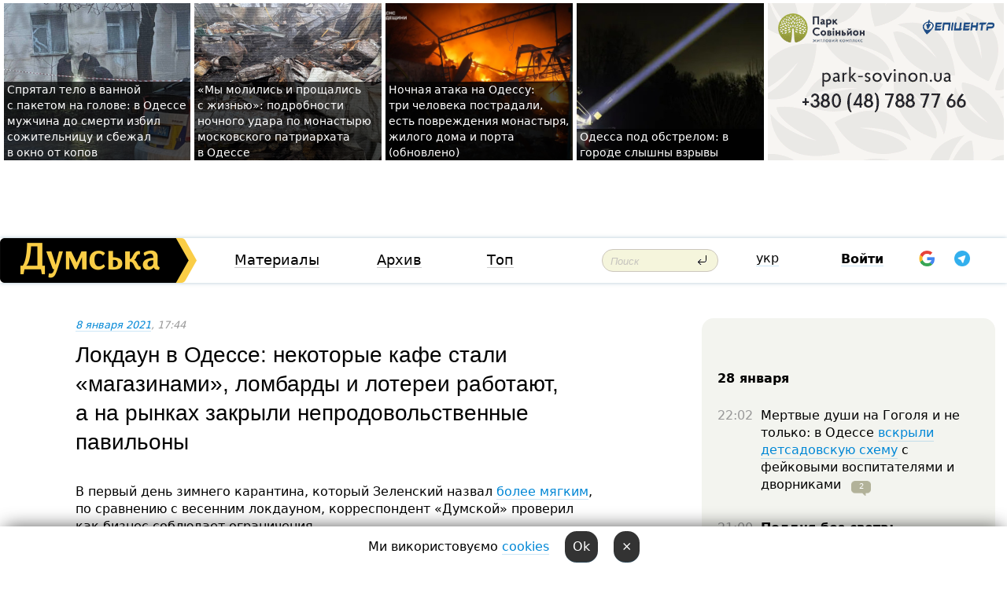

--- FILE ---
content_type: text/html; charset=windows-1251
request_url: https://dumskaya.net/news/lokdaun-v-odesse-nekotorye-kafe-stali-magazinami-134466/
body_size: 30147
content:
<!-- yes ads --><!-- 19 0    --><!-- [ 0 ]--><!-- 3 0    --><!-- [ 0 ]--><!-- 7 0    --><!-- [ 0 ]--><!-- 1 0    --><!-- [ 0 ]--><!-- 8 0    --><!-- [ 0 ]--><!-- 6 0    --><!-- [ 0 ]--><!DOCTYPE html PUBLIC "-//W3C//DTD XHTML 1.0 Transitional//EN" "http://www.w3.org/TR/xhtml1/DTD/xhtml1-transitional.dtd">
<html>
<head>
<link rel="alternate" hreflang="ru" href="https://dumskaya.net/news/lokdaun-v-odesse-nekotorye-kafe-stali-magazinami-134466/" /><meta http-equiv="Content-Type" content="text/html; charset=windows-1251" />
<title>Локдаун в&nbsp;Одессе: некоторые кафе стали &laquo;магазинами&raquo;, ломбарды и&nbsp;лотереи работают, а&nbsp;на&nbsp;рынках закрыли непродовольственные павильоны &nbsp; | Новости Одессы</title>
<meta name="Description" content="В&nbsp;первый день зимнего карантина, который Зеленский назвал более мягким, по&nbsp;сравнению с&nbsp;весенним локдауном, корреспондент &laquo;Думской&raquo; проверил как&nbsp;бизнес соблюдает ограничения." /><meta name="apple-itunes-app" content="app-id=980928710">
<meta name="google-play-app" content="app-id=com.wininteractive.dumskaya">
<meta property="fb:app_id" content="192205030793137" />
<meta name="robots" content="max-image-preview:standard">

<meta http-equiv="X-UA-Compatible" content="IE=edge" />
<meta name="geo.position" content="46.466667;30.733333" />
<meta name="ICBM" content="46.466667, 30.733333" />
<meta name="geo.placename" content="Odessa, Ukraine" />
<meta name="geo.region" content="ua" />
<meta name="google-signin-client_id" content="192778080836-sl2lvtcv4ptsj6cgpp99iq5cgldh1bmq.apps.googleusercontent.com">
 <link rel="stylesheet" type="text/css" href="/css/main28.css?5" media="screen" />

<link rel="stylesheet" type="text/css" href="/css/print.css" media="print" />




<!--[if IE]>
<link rel="stylesheet" type="text/css" href="/css/ie.css"  media="screen"/>
<![endif]-->
<link rel="SHORTCUT ICON" href="/i3/favicon.png" />



<!-- Google tag (gtag.js) 
<script async src="https://www.googletagmanager.com/gtag/js?id=G-2EMXL010BL"></script>
<script>
  window.dataLayer = window.dataLayer || [];
  function gtag(){dataLayer.push(arguments);}
  gtag('js', new Date());

  gtag('config', 'G-2EMXL010BL');
</script>


<script async src="https://securepubads.g.doubleclick.net/tag/js/gpt.js"></script>
-->


<script src="/js/simplelightbox-master/dist/simple-lightbox.js?v2.14.0"></script>
<link rel="stylesheet" href="/js/simplelightbox-master/dist/simple-lightbox.css?v2.14.0" /><meta property="og:url" content="https://dumskaya.net/news/lokdaun-v-odesse-nekotorye-kafe-stali-magazinami-134466/" />
<meta property="og:title" content="Локдаун в&nbsp;Одессе: некоторые кафе стали &laquo;магазинами&raquo;, ломбарды и&nbsp;лотереи работают, а&nbsp;на&nbsp;рынках закрыли непродовольственные павильоны &nbsp;" />
<meta property="og:type" content="article" />
<script>

  window.googletag = window.googletag || {cmd: []};
  googletag.cmd.push(function() {
    googletag.defineSlot('/22908122590,22969254535/dumskaya.net_desktop_article_bottom', [728, 90], 'div-gpt-ad-1696932866002-0').addService(googletag.pubads());
    googletag.pubads().enableSingleRequest();
    googletag.enableServices();
  });

window.googletag = window.googletag || {cmd: []};
googletag.cmd.push(function() {
googletag.defineSlot('/22908122590,22969254535/dumskaya.net_desktop_article_right_1', [[160, 600], [300, 250], [300, 600]], 'div-gpt-ad-1695373137563-0').addService(googletag.pubads());
googletag.pubads().enableSingleRequest();
googletag.enableServices();
});
</script>
<script>
window.googletag = window.googletag || {cmd: []};
googletag.cmd.push(function() {
googletag.defineSlot('/22908122590,22969254535/dumskaya.net_desktop_article_right_2', [[300, 250], [160, 600], [300, 600]], 'div-gpt-ad-1695373508230-0').addService(googletag.pubads());
googletag.pubads().enableSingleRequest();
googletag.enableServices();
});
</script>

<div id="fb-root"></div>
<script>(function(d, s, id) {
  var js, fjs = d.getElementsByTagName(s)[0];
  if (d.getElementById(id)) return;
  js = d.createElement(s); js.id = id;
  js.src = "//connect.facebook.net/ru_RU/all.js#xfbml=1&appId=192205030793137";
  fjs.parentNode.insertBefore(js, fjs);
}(document, 'script', 'facebook-jssdk'));</script><script type="text/javascript" src="/js/main5.js?3"></script>
 	
<link rel="image_src" href="http://dumskaya.net/pics/fb/rua8680picturepicture_161011804921684954329548_40341.jpg" />
<meta property="og:image" content="http://dumskaya.net/pics/fb/rua8680picturepicture_161011804921684954329548_40341.jpg"/><script type="text/javascript" src="/js/swfobject.js"></script>
<!--<script type="text/javascript" src="/js/adriver.core.2.js"></script>-->
<script src="https://apis.google.com/js/platform.js" async defer></script>


<!-- Meta Pixel Code -->
<script>
  !function(f,b,e,v,n,t,s)
  {if(f.fbq)return;n=f.fbq=function(){n.callMethod?
  n.callMethod.apply(n,arguments):n.queue.push(arguments)};
  if(!f._fbq)f._fbq=n;n.push=n;n.loaded=!0;n.version='2.0';
  n.queue=[];t=b.createElement(e);t.async=!0;
  t.src=v;s=b.getElementsByTagName(e)[0];
  s.parentNode.insertBefore(t,s)}(window, document,'script',
  'https://connect.facebook.net/en_US/fbevents.js');
  fbq('init', '194518193344446');
  fbq('track', 'PageView');
</script>
<noscript><img height="1" width="1" style="display:none"
  src="https://www.facebook.com/tr?id=194518193344446&ev=PageView&noscript=1"
/></noscript>
<!-- End Meta Pixel Code -->


</head>




<body onload="" >

<header>

<noindex class=counter>
</noindex>

<div id=tops style='max-width:100%; width:100%;'>
<a name=top></a>

<!-- 2 3    --><!-- banner 1179 ЗАРС_ПК: priority: 2 shows:0<Br> --><!-- banner 1165 зезман2: priority: 1 shows:0<Br> --><!-- banner 1181 брендинг: priority: 1 shows:0<Br> --><!-- [ 0 ]--><table width=100% style='margin-top:3px;'><tr>
<td>


<table class=topstable style='width:100%; max-width:100%'><tr>
<td style='width:3px;'>&nbsp;</td>



<td class=tops style='background: url(/pics/b8/newsvideopic_zabil-do-smerti-zhenu-i-prodolzhil-pit190125_56561.jpg) no-repeat; 
background-position: center top; background-size:cover; text-indent:0; padding:0 ;height:200px; vertical-align:bottom; ; cursor: pointer;' onclick="window.location='/news/zabil-do-smerti-zhenu-i-prodolzhil-pit-190125/';">
<div style='margin-left:4px; margin-right:4px; box-shadow: 4px 0 0 rgba(0,0,0,0.7), -4px 0 0 rgba(0,0,0,0.7); background:rgba(0,0,0,0.7);'><a href=/news/zabil-do-smerti-zhenu-i-prodolzhil-pit-190125/ style='text-indent:0; color:#fff; font-size:14px;
   display: inline; margin-bottom:0; line-height:20px; border: none; text-decoration: none;'>Спрятал тело в&nbsp;ванной с&nbsp;пакетом на&nbsp;голове: в&nbsp;Одессе мужчина до&nbsp;смерти избил сожительницу и&nbsp;сбежал в&nbsp;окно от&nbsp;копов </a></div>
</td>
<td style='width:3px;'>&nbsp;</td>
<td class=tops style='background: url(/pics/c4/picturepicture_176959033438079116464767_58700.jpg) no-repeat; 
background-position: center top; background-size:cover; text-indent:0; padding:0 ;height:200px; vertical-align:bottom; ; cursor: pointer;' onclick="window.location='/news/my-molilis-i-proshchalis-s-zhiznyu-posledstviya-190121/';">
<div style='margin-left:4px; margin-right:4px; box-shadow: 4px 0 0 rgba(0,0,0,0.7), -4px 0 0 rgba(0,0,0,0.7); background:rgba(0,0,0,0.7);'><a href=/news/my-molilis-i-proshchalis-s-zhiznyu-posledstviya-190121/ style='text-indent:0; color:#fff; font-size:14px;
   display: inline; margin-bottom:0; line-height:20px; border: none; text-decoration: none;'>&laquo;Мы&nbsp;молились и&nbsp;прощались с&nbsp;жизнью&raquo;: подробности ночного удара по&nbsp;монастырю московского патриархата в&nbsp;Одессе </a></div>
</td>
<td style='width:3px;'>&nbsp;</td>
<td class=tops style='background: url(/pics/b0/11111newsvideopic_nichna-ataka-na-odesu-tri-lyudini-postrazhdali-e1769582700190120.jpeg) no-repeat; 
background-position: center top; background-size:cover; text-indent:0; padding:0 ;height:200px; vertical-align:bottom; ; cursor: pointer;' onclick="window.location='/news/nichna-ataka-na-odesu-tri-lyudini-postrazhdali-e-190120/';">
<div style='margin-left:4px; margin-right:4px; box-shadow: 4px 0 0 rgba(0,0,0,0.7), -4px 0 0 rgba(0,0,0,0.7); background:rgba(0,0,0,0.7);'><a href=/news/nichna-ataka-na-odesu-tri-lyudini-postrazhdali-e-190120/ style='text-indent:0; color:#fff; font-size:14px;
   display: inline; margin-bottom:0; line-height:20px; border: none; text-decoration: none;'>Ночная атака на&nbsp;Одессу: три&nbsp;человека пострадали, есть повреждения монастыря, жилого дома и&nbsp;порта (обновлено) </a></div>
</td>
<td style='width:3px;'>&nbsp;</td>
<td class=tops style='background: url(/pics/b3/newsvideopic_odessa-pod-obstrelom-v-gorode-slyshny-vzryvy190119_55973.jpg) no-repeat; 
background-position: center top; background-size:cover; text-indent:0; padding:0 ;height:200px; vertical-align:bottom; ; cursor: pointer;' onclick="window.location='/news/odessa-pod-obstrelom-v-gorode-slyshny-vzryvy-190119/';">
<div style='margin-left:4px; margin-right:4px; box-shadow: 4px 0 0 rgba(0,0,0,0.7), -4px 0 0 rgba(0,0,0,0.7); background:rgba(0,0,0,0.7);'><a href=/news/odessa-pod-obstrelom-v-gorode-slyshny-vzryvy-190119/ style='text-indent:0; color:#fff; font-size:14px;
   display: inline; margin-bottom:0; line-height:20px; border: none; text-decoration: none;'>Одесса под обстрелом: в городе слышны взрывы </a></div>
</td>
<td style='width:3px;'>&nbsp;</td>
</tr></table>

</td>




<td height=214 width=304>
<!--!2--><!--ban2--> <noindex><a href=/ad//click/?ban=1179 target=_blank rel=nofollow class=nobo style='border:none'><img  class=nobo  src=/banner/zarspk/ alt='ЗАРС_ПК' ></a><br></noindex> <!--]ban2-->
</td>

</tr></table></div>


<nav id=nav class=nav> <!-- ng 18px -->
<div id=menuitems style='background-color:#fff;'>

<div class=logocell><a href=/ title='Думская - новости Одессы, анализ одесской политики. Интересные новости в Одессе 
 и аналитические статьи.' style='height:57px;font-size:0; border:none;'><img src=/i/logoua.png 
alt='Думская - новости Одессы, анализ одесской политики. 
Интересные новости в Одессе и аналитические статьи.' style='display:inline-block;height:57px;'>
</a></div>
<div class=rightcell>  <!-- right cell -->
<div class=innertable>  <!-- inner table -->

<!-- menu cell -->
<div class=cell2pc></div>
<div class=menuitemscell>

<!-- menu table-->
<div class=menutable> 
<div style='display: table-cell; width:26%; text-align:left;'><a title='...... .. ......' href=/articles/ class=menuitem>Материалы</a></div><div style='display: table-cell; width:25%;'><a class=menuitemsel title='Архив' href=/allnews/>Архив</a></div><div style='display: table-cell; width:23%;'><a title='Найбільш популярні новини Одеси за тиждень' href=/topweek/ class=menuitem>Топ</a></div></div>
</div>
<!--<div class=cell2pc></div>-->
<!--<div class=cellline></div>-->
<!-- search cell -->
<div class=cellsearch>
<form class=searchform action=/search/// method=get style=''><div style='position:relative; width:100%'>
<input id=first class=searchinp type=text name=query placeholder='Поиск' 
onfocus="this.placeholder = ''" onblur="this.placeholder = 'Поиск'" >
<input type=image src=/i/enter.png class=searchgo>
</div></form></div>
<!--<div class=cellline></div>-->
<div style='display: table-cell; width:6%;'><div style='padding-top:15px;'><a style='color:#000' href=/setlang/ua/>укр</a></div> </div>
<script>
function showuserinfo()
{ 
 g('userinfo').className="userinfovisible";
 document.body.addEventListener('click', boxCloser, false);
}

function hideuserinfo()
{ 
 g('userinfo').className="userinfohidden";
 document.body.removeEventListener('click', boxCloser, false);
}

var last=0;

function ts()
{
 return new Date().getTime()/1000;
}

function shownewcomments()
{ 
 if (ts()-last<0.1) return;
 document.body.addEventListener('click', boxCloser, false);
 g('newcomments').className="newcommentsvisible";
 g('newcomments').style.display='block';
 g('nclink').href="javascript:hidenewcomments()";
 last=ts();
}

function hidenewcomments()
{ 
 if (ts()-last<0.1) return;
 document.body.removeEventListener('click', boxCloser, false);
 g('newcomments').className="newcommentshidden";
 g('newcomments').style.display='none';
 g('nclink').href="javascript:shownewcomments()";
 last=ts();
}


function boxCloser(e)
{
//alert(e.target.id);
  if (e.target.id != 'userinfo' && e.target.id != 'newcomments' && e.target.id != 'login' && e.target.id != 'psw')
  {
    hideuserinfo();
    hidenewcomments();
  }
}  

window.onscroll = function() {
t=window.pageYOffset;
 if (t>302){
 g('nav').className='navfixed';
 document.getElementsByTagName("BODY")[0].style.marginTop='141px';
 document.getElementById("newcomments").style.top='57px';
}
else
{
 g('nav').className='nav';
 document.getElementsByTagName("BODY")[0].style.marginTop='0';
 document.getElementById("newcomments").style.top='360px';
}
}

</script>
<!--<div class=cell2pc></div>-->
<div class=celluser style='text-align: center;'>
<div class=cellnouser style='height:30px; width:335px; vertical-align:middle; text-align:center;'><div class=cell1user style='text-align:center; margin:0 auto;'>
<div style='display: inline-block;position: relative;'>
<div style='display: inline-block;'>
<a href=javascript:showuserinfo()  id=pp
 style='color:#000;text-decoration:none;margin-left:0;display:inline-block;line-height:16px;'><b>Войти</b></a><script>

  function urlencode( s )
   {
      return encodeURIComponent( s );
   }


function authInfo(data) {
uid=data.session.user.id;
first_name=data.session.user.first_name;
last_name=data.session.user.last_name;
hash="expire="+data.session.expire+"&mid"+data.session.mid+"&secret="+data.session.secret+"&sid="+data.session.sid+"&sig="+data.session.sig;
window.location="/vkreg///"+urlencode(uid)+"/?returnurl="+urlencode(window.location.href)+"&name="+urlencode(first_name)+" "+urlencode(last_name)+"&hash="+urlencode(hash);
}

</script>
<!--<img src=/i3/fb-login.gif id=zz onclick="FB.login( registerfb(), {scope: 'email'})  " style='margin-left:20px;padding-bottom:3px;vertical-align:middle;cursor:pointer;width:20px;height:20px;'>
-->

      <script>


var accessToken='';

function registerfb()
{
FB.api('/me', function(response) {

FB.getLoginStatus(function(response) {
 accessToken=response.authResponse.accessToken;
});
var name= response.name;
var email= response.email;
var id= response.id; 
var link= response.link;
var public_key = accessToken;
window.location="/fbreg///?fbid="+urlencode(id)+"&fbname="+urlencode(name)+"&fburl="+urlencode('/news/lokdaun-v-odesse-nekotorye-kafe-stali-magazinami-134466///')+"&fbemail="+urlencode(email)+"&key="+urlencode(public_key);
});
}
        window.fbAsyncInit = function() {
          FB.init({
            appId      : '192205030793137',
            version    : 'v3.2',
            status     : true, 
            cookie     : true,
            xfbml      : true,
            oauth      : true,
          });
        };
        (function(d){
           var js, id = 'facebook-jssdk'; if (d.getElementById(id)) {return;}
           js = d.createElement('script'); js.id = id; js.async = true;
           js.src = "//connect.facebook.net/en_US/sdk.js";
           d.getElementsByTagName('head')[0].appendChild(js);
         }(document));
      </script>

<div  style='display:inline-block; padding-left:15px;vertical-align:middle;' id=fblog>  <div id="fb-root"></div>
<div class="fb-login-button" on-login="registerfb()" data-scope="email">&rarr;</div></div>

<div class="g-signin2" data-onsuccess="onSignIn" id=gbtn style='display:none;'></div>



<form id=gform2 method=post action="/googlereg/" style='display:none;'>
<input type=hidden name=gid id=gid2>
<input type=hidden name=nickname id=nickname2>
<input type=hidden name=email id=email2>
<input type=hidden name=pic id=pic2>
<input type=hidden name=backurl value="/news/lokdaun-v-odesse-nekotorye-kafe-stali-magazinami-134466///">
</form>

<div id=tgbtn style='display:none;'><script async src="https://telegram.org/js/telegram-widget.js?22" data-telegram-login="dumskayalogin_bot" data-size="small" data-auth-url="https://dumskaya.net/telegram//login/" data-request-access="write"></script>
</div>


<script>
function onSignIn(googleUser)
{
 var profile = googleUser.getBasicProfile();
 g('gid2').value=profile.getId();
 g('nickname2').value=profile.getName();
 g('email2').value=profile.getEmail();
 g('pic2').value=profile.getImageUrl();
 g('gform2').submit();
}

function z()
{
show('gbtn');
hide('xx');
hide('zz');
hide('tg');
hide('fblog');
hide('pp');
}

function tg()
{
show('tgbtn');
hide('xx');
hide('zz');
hide('fblog');
hide('tg');
hide('pp');
}

</script>

<img src=/i3/google.png id=xx onclick="z();" 
style='margin-left:20px;padding-bottom:3px;vertical-align:middle;cursor:pointer;width:20px;height:20px;'>

<img src=/i/telegram.png id=tg onclick="tg();" 
style='margin-left:20px;padding-bottom:3px;vertical-align:middle;cursor:pointer;width:20px;height:20px;'>
</div>
<div id=userinfo class=userinfohidden style='position:absolute;width:250px;left:-90px;'><div style='padding:20px;' >
<center ><b>Войти</b></center><br>
<form action=/enter/ method=post>
<input type=hidden id=turing name=turing value=43>
<script>
 document.getElementById('turing').value='42';
</script>
<input type=hidden name=backurl value=''>

<table id=userinfo1>
<tr><td width=150 style='padding-top:3px;'>E-mail<br><br> </td><td> 
<input type=text id=login name=login value='' class=inp17>  </td></tr>
<tr><td style='padding-top:3px;'>Пароль<br><br></td><td> <input type=password id=psw name=password class=inp17>  </td></tr>
</tr>



<tr><td></td>  <td align=right><input name=submitbutton type=submit value='Войти' style=';width:90px; display:block;'>
</td><td> 

</table>
</form>
<Br><a href=/register/>Регистрация</a><br><a href=/skleroz/>Восстановление пароля</a>
</div>
</div>
</div>
</div>
</div>


<div id=newcomments class=newcommentshidden><div style='padding:8px;font-size:13px; font-weight:bold;'> Новые комментарии:</div></div>
</div>

</div><!-- inner table -->
</div> <!-- right cell -->
</div> <!-- menuitems -->

</nav>

</header>
<br>



<div class=content>
<script type="text/javascript">

AJAX2("/ajaxcounter///?page=134466&pclass=20&mob=0");

  
document.onkeydown = NavigateThrough;
function NavigateThrough (event)
    {
    if (!document.getElementById) return;
    if (window.event) event = window.event;
	if (event.ctrlKey && ((event.keyCode == 0xA)||(event.keyCode == 0xD)) )
	    {
var x = window.getSelection();
var z = x.anchorNode.parentNode;
var t= z.innerText;
//alert();

var sel = window.getSelection().toString();
sel=sel.replace("&nbsp;", " ");
t=t.replace("&nbsp;", " ");
          
sel=sel.replace(/\u00A0/g, " ");
t=t.replace(/\u00A0/g, " ");
//alert(t);
AJAX("/news/lokdaun-v-odesse-nekotorye-kafe-stali-magazinami-134466/ctrlenter/",encodeURI(sel+"///"+t));
alert("Информация про ошибку отправлена в редакцию! Спасибо за помощь");
           }
    }
</script>
<img src="/ajaxcounter///?page=134466&pclass=20&mob=0" width=1 height=1 style='visibility:none'>


<Br><Br>
  
<link rel="canonical" href="https://dumskaya.net/news/lokdaun-v-odesse-nekotorye-kafe-stali-magazinami-134466/" />

<table width=100% style='max-width:1600px;'><tr>

<td class=newscol style='padding-right:20px; border:0; background: #fff;' rowspan=2>

<div style='max-width:700px; margin: 0 auto; font-size:16px; background:#fff;'>




    


<div style='color:#999; font-size:13px;'><i><a href=/allnews///2021/01/8/>8 января 2021</a>, 17:44</i>  &nbsp;&nbsp;  </div>



<div style='height:10px;'></div>

<h1>Локдаун в&nbsp;Одессе: некоторые кафе стали &laquo;магазинами&raquo;, ломбарды и&nbsp;лотереи работают, а&nbsp;на&nbsp;рынках закрыли непродовольственные павильоны &nbsp;</h1>

<br>

   







</div></div>


<script>

function photovote(id)
{
 AJAX("/index.php?class=29&id="+id+"&settemplate=vote");
}

</script>


<style>
#textdiv
{
 max-width:700px;
margin: 0 auto;
margin-bottom:10px;
}
</style>

<div id=textdiv style=' background:#fff;padding-left:20px; padding-right:20px; '>

  
<p>В&nbsp;первый день зимнего карантина, который Зеленский назвал <a href="/news/zelenskiy-schitaet-zimniy-lokdaun-bolee-myagkim-134438/">более мягким</a>, по&nbsp;сравнению с&nbsp;весенним локдауном, корреспондент &laquo;Думской&raquo; проверил как&nbsp;бизнес соблюдает ограничения.</p><p>Несмотря на&nbsp;дождь, в&nbsp;центре города сегодня достаточно людно и&nbsp;свой вояж мы&nbsp;начали с&nbsp;Нового рынка, который, к&nbsp;слову, как&nbsp;оказалось, отнесся очень ответственно к&nbsp;карантину и&nbsp;закрыл все&nbsp;торговые точки, попадающие по&nbsp;ограничения. На&nbsp;базаре продают только продукты питания.</p>




</div>



<div style='background:#fff;'>
<br>
<div id=pic329548 style=' width:100%;'><a href=/pics/b9/picturepicture_161011804921684954329548_40341.jpg data-lightbox='aa' rel='lightbox[1]' title=''  class=gallery><img src=/pics/b9/picturepicture_161011804921684954329548_40341.jpg alt='' style='width:100%;'></a><Br> </div><br>
</div>



<div id=textdiv style=' background:#fff; padding-left:20px; padding-right:20px;'>

<p>Также закрыли все&nbsp;торговые точки, кроме супермаркета &laquo;Таврия-В&raquo;, в&nbsp;ТРЦ&nbsp;&laquo;Европа&raquo;, а&nbsp;в&nbsp;&laquo;Афине&raquo;, кроме продуктового супермаркета, работают магазины электроники &laquo;Алло&raquo;, правда, здесь все&nbsp;товары, кроме мобильных телефонов, оградили красной лентой. Впрочем, в&nbsp;городе так&nbsp;поступили сети &laquo;Алло&raquo; и&nbsp;&laquo;Цитрус&raquo;. Также с&nbsp;частично заклеенными красным скотчем товарами работает детский магазин &laquo;Антошка&raquo;.</p><p>Почти все&nbsp;кафе и&nbsp;рестораны работают на&nbsp;вынос, где-то на&nbsp;входе сразу поставили стойку. Некоторые заведения повесили на&nbsp;входные двери бумажки с&nbsp;надписью &laquo;магазин&raquo; и&nbsp;продолжают работать, как&nbsp;ни&nbsp;в&nbsp;чем&nbsp;не&nbsp;бывало. Конечно же,&nbsp;продолжили работу подпольные казино и&nbsp;лотомаркеты &mdash;&nbsp;им&nbsp;закон и&nbsp;до&nbsp;сегодняшнего дня&nbsp;был&nbsp;нипочем. </p><p>По сообщениям в&nbsp;соцсетях, торговые сети &laquo;Эпицентр&raquo; и&nbsp;&laquo;Новая линия&raquo; работают в&nbsp;обычном режиме, но&nbsp;в&nbsp;чеках выбивают &laquo;онлайн-доставка&raquo;. </p><p>Также полноценно работает и&nbsp;рынок &laquo;Привоз&raquo;, здесь непродуктовые точки не&nbsp;закрывали.</p><p><i>Фото &mdash;&nbsp;Андрей Колисниченко</i></p> <script>
</script><br>

 <b>СМЕРТЬ РОССИЙСКИМ ОККУПАНТАМ!</b>  
<br>


<!-- -->




</div>
<div id=pic329556 style=' width:100%;'><a href=/pics/b6/picturepicture_161011807654333029329556_86170.jpg data-lightbox='aa' rel='lightbox[1]' title=''  class=gallery><img src=/pics/b6/picturepicture_161011807654333029329556_86170.jpg alt='' style='width:100%;'></a><Br> </div><br><div id=pic329557 style=' width:100%;'><a href=/pics/b5/picturepicture_161011809534679315329557_56573.jpg data-lightbox='aa' rel='lightbox[1]' title=''  class=gallery><img src=/pics/b5/picturepicture_161011809534679315329557_56573.jpg alt='' style='width:100%;'></a><Br> </div><br><div id=pic329558 style=' width:100%;'><a href=/pics/b9/picturepicture_1610118119351220329558_86201.jpg data-lightbox='aa' rel='lightbox[1]' title=''  class=gallery><img src=/pics/b9/picturepicture_1610118119351220329558_86201.jpg alt='' style='width:100%;'></a><Br> </div><br><div id=pic329559 style=' width:100%;'><a href=/pics/b2/picturepicture_161011814298974232329559_50278.jpg data-lightbox='aa' rel='lightbox[1]' title=''  class=gallery><img src=/pics/b2/picturepicture_161011814298974232329559_50278.jpg alt='' style='width:100%;'></a><Br> </div><br><div id=pic329561 style=' width:100%;'><a href=/pics/b2/picturepicture_161011819294275060329561_39830.jpg data-lightbox='aa' rel='lightbox[1]' title=''  class=gallery><img src=/pics/b2/picturepicture_161011819294275060329561_39830.jpg alt='' style='width:100%;'></a><Br> </div><br><div id=pic329562 style=' width:100%;'><a href=/pics/b1/picturepicture_161011821175919759329562_30472.jpg data-lightbox='aa' rel='lightbox[1]' title=''  class=gallery><img src=/pics/b1/picturepicture_161011821175919759329562_30472.jpg alt='' style='width:100%;'></a><Br> </div><br><div id=pic329563 style=' width:100%;'><a href=/pics/b5/picturepicture_161011824566792283329563_77177.jpg data-lightbox='aa' rel='lightbox[1]' title=''  class=gallery><img src=/pics/b5/picturepicture_161011824566792283329563_77177.jpg alt='' style='width:100%;'></a><Br> </div><br><div id=pic329564 style=' width:100%;'><a href=/pics/b6/picturepicture_161011830687582958329564_26509.jpg data-lightbox='aa' rel='lightbox[1]' title=''  class=gallery><img src=/pics/b6/picturepicture_161011830687582958329564_26509.jpg alt='' style='width:100%;'></a><Br> </div><br><div id=pic329565 style=' width:100%;'><a href=/pics/b6/picturepicture_161011834612301795329565_10775.jpg data-lightbox='aa' rel='lightbox[1]' title=''  class=gallery><img src=/pics/b6/picturepicture_161011834612301795329565_10775.jpg alt='' style='width:100%;'></a><Br> </div><br><div id=pic329566 style=' width:100%;'><a href=/pics/b6/picturepicture_16101183666474635329566_79582.jpg data-lightbox='aa' rel='lightbox[1]' title=''  class=gallery><img src=/pics/b6/picturepicture_16101183666474635329566_79582.jpg alt='' style='width:100%;'></a><Br> </div><br><div id=pic329567 style=' width:100%;'><a href=/pics/b9/picturepicture_161011838822044930329567_79729.jpg data-lightbox='aa' rel='lightbox[1]' title=''  class=gallery><img src=/pics/b9/picturepicture_161011838822044930329567_79729.jpg alt='' style='width:100%;'></a><Br> </div><br><div id=pic329568 style=' width:100%;'><a href=/pics/b7/picturepicture_161011840777122020329568_93716.jpg data-lightbox='aa' rel='lightbox[1]' title=''  class=gallery><img src=/pics/b7/picturepicture_161011840777122020329568_93716.jpg alt='' style='width:100%;'></a><Br> </div><br><div id=pic329569 style=' width:100%;'><a href=/pics/b9/picturepicture_161011842954887038329569_18727.jpg data-lightbox='aa' rel='lightbox[1]' title=''  class=gallery><img src=/pics/b9/picturepicture_161011842954887038329569_18727.jpg alt='' style='width:100%;'></a><Br> </div><br><div id=pic329570 style=' width:100%;'><a href=/pics/b4/picturepicture_161011845382300182329570_38581.jpg data-lightbox='aa' rel='lightbox[1]' title=''  class=gallery><img src=/pics/b4/picturepicture_161011845382300182329570_38581.jpg alt='' style='width:100%;'></a><Br> </div><br><div id=pic329571 style=' width:100%;'><a href=/pics/b5/picturepicture_161011848560815518329571_96704.jpg data-lightbox='aa' rel='lightbox[1]' title=''  class=gallery><img src=/pics/b5/picturepicture_161011848560815518329571_96704.jpg alt='' style='width:100%;'></a><Br> </div><br><div id=pic329572 style=' width:100%;'><a href=/pics/b7/picturepicture_161011850779265145329572_55413.jpg data-lightbox='aa' rel='lightbox[1]' title=''  class=gallery><img src=/pics/b7/picturepicture_161011850779265145329572_55413.jpg alt='' style='width:100%;'></a><Br> </div><br><div id=pic329573 style=' width:100%;'><a href=/pics/b3/picturepicture_161011852385194999329573_62922.jpg data-lightbox='aa' rel='lightbox[1]' title=''  class=gallery><img src=/pics/b3/picturepicture_161011852385194999329573_62922.jpg alt='' style='width:100%;'></a><Br> </div><br><div id=pic329574 style=' width:100%;'><a href=/pics/b4/picturepicture_16101185541230143329574_48849.jpg data-lightbox='aa' rel='lightbox[1]' title=''  class=gallery><img src=/pics/b4/picturepicture_16101185541230143329574_48849.jpg alt='' style='width:100%;'></a><Br> </div><br><div id=pic329575 style=' width:100%;'><a href=/pics/b4/picturepicture_161011861423078699329575_4808.jpg data-lightbox='aa' rel='lightbox[1]' title=''  class=gallery><img src=/pics/b4/picturepicture_161011861423078699329575_4808.jpg alt='' style='width:100%;'></a><Br> </div><br><div id=pic329576 style=' width:100%;'><a href=/pics/b0/picturepicture_161011864062368626329576_49972.jpg data-lightbox='aa' rel='lightbox[1]' title=''  class=gallery><img src=/pics/b0/picturepicture_161011864062368626329576_49972.jpg alt='' style='width:100%;'></a><Br> </div><br><div id=pic329577 style=' width:100%;'><a href=/pics/b5/picturepicture_161011867543866206329577_62145.jpg data-lightbox='aa' rel='lightbox[1]' title=''  class=gallery><img src=/pics/b5/picturepicture_161011867543866206329577_62145.jpg alt='' style='width:100%;'></a><Br> </div><br><div id=pic329578 style=' width:100%;'><a href=/pics/b3/picturepicture_16101186935598190329578_84128.jpg data-lightbox='aa' rel='lightbox[1]' title=''  class=gallery><img src=/pics/b3/picturepicture_16101186935598190329578_84128.jpg alt='' style='width:100%;'></a><Br> </div><br><div id=pic329579 style=' width:100%;'><a href=/pics/b0/picturepicture_161011872044368184329579_52193.jpg data-lightbox='aa' rel='lightbox[1]' title=''  class=gallery><img src=/pics/b0/picturepicture_161011872044368184329579_52193.jpg alt='' style='width:100%;'></a><Br> </div><br><div id=pic329580 style=' margin:0 auto; text-align:center; max-width:100%'><a href=/pics/b8/picturepicture_161011873855179408329580_88704r.jpg data-lightbox='aa' rel='lightbox[1]' title=''  class=gallery><img src=/pics/b8/picturepicture_161011873855179408329580_88704r.jpg alt='' style='margin:0 auto; text-align:center; max-width:100%'></a><Br> </div><br><div id=pic329581 style=' width:100%;'><a href=/pics/b8/picturepicture_161011875880751735329581_81855.jpg data-lightbox='aa' rel='lightbox[1]' title=''  class=gallery><img src=/pics/b8/picturepicture_161011875880751735329581_81855.jpg alt='' style='width:100%;'></a><Br> </div><br><div id=pic329582 style=' width:100%;'><a href=/pics/b2/picturepicture_161011877259015270329582_77707.jpg data-lightbox='aa' rel='lightbox[1]' title=''  class=gallery><img src=/pics/b2/picturepicture_161011877259015270329582_77707.jpg alt='' style='width:100%;'></a><Br> </div><br><div id=pic329583 style=' width:100%;'><a href=/pics/b0/picturepicture_161011879040285769329583_18626.jpg data-lightbox='aa' rel='lightbox[1]' title=''  class=gallery><img src=/pics/b0/picturepicture_161011879040285769329583_18626.jpg alt='' style='width:100%;'></a><Br> </div><br><div id=pic329584 style=' width:100%;'><a href=/pics/b6/picturepicture_161011881583909901329584_78345.jpg data-lightbox='aa' rel='lightbox[1]' title=''  class=gallery><img src=/pics/b6/picturepicture_161011881583909901329584_78345.jpg alt='' style='width:100%;'></a><Br> </div><br><div id=pic329586 style=' width:100%;'><a href=/pics/b8/picturepicture_161011885824781010329586_54941.jpg data-lightbox='aa' rel='lightbox[1]' title=''  class=gallery><img src=/pics/b8/picturepicture_161011885824781010329586_54941.jpg alt='' style='width:100%;'></a><Br> </div><br><div id=pic329587 style=' width:100%;'><a href=/pics/b8/picturepicture_161011887786139731329587_93417.jpg data-lightbox='aa' rel='lightbox[1]' title=''  class=gallery><img src=/pics/b8/picturepicture_161011887786139731329587_93417.jpg alt='' style='width:100%;'></a><Br> </div><br><div id=pic329588 style=' width:100%;'><a href=/pics/b3/picturepicture_161011889310352403329588_16894.jpg data-lightbox='aa' rel='lightbox[1]' title=''  class=gallery><img src=/pics/b3/picturepicture_161011889310352403329588_16894.jpg alt='' style='width:100%;'></a><Br> </div><br><div id=pic329589 style=' width:100%;'><a href=/pics/b7/picturepicture_161011897786798118329589_52637.jpg data-lightbox='aa' rel='lightbox[1]' title=''  class=gallery><img src=/pics/b7/picturepicture_161011897786798118329589_52637.jpg alt='' style='width:100%;'></a><Br> </div><br><div id=pic329590 style=' width:100%;'><a href=/pics/b7/picturepicture_161011899773752864329590_81264.jpg data-lightbox='aa' rel='lightbox[1]' title=''  class=gallery><img src=/pics/b7/picturepicture_161011899773752864329590_81264.jpg alt='' style='width:100%;'></a><Br> </div><br><div id=pic329591 style=' width:100%;'><a href=/pics/b0/picturepicture_161011902036539501329591_83671.jpg data-lightbox='aa' rel='lightbox[1]' title=''  class=gallery><img src=/pics/b0/picturepicture_161011902036539501329591_83671.jpg alt='' style='width:100%;'></a><Br> </div><br><div id=pic329592 style=' width:100%;'><a href=/pics/b9/picturepicture_161011904916668408329592_78115.jpg data-lightbox='aa' rel='lightbox[1]' title=''  class=gallery><img src=/pics/b9/picturepicture_161011904916668408329592_78115.jpg alt='' style='width:100%;'></a><Br> </div><br><div id=pic329593 style=' width:100%;'><a href=/pics/b4/picturepicture_161011906423766295329593_5080.jpg data-lightbox='aa' rel='lightbox[1]' title=''  class=gallery><img src=/pics/b4/picturepicture_161011906423766295329593_5080.jpg alt='' style='width:100%;'></a><Br> </div><br><div id=pic329594 style=' width:100%;'><a href=/pics/b5/picturepicture_161011908553899961329594_81091.jpg data-lightbox='aa' rel='lightbox[1]' title=''  class=gallery><img src=/pics/b5/picturepicture_161011908553899961329594_81091.jpg alt='' style='width:100%;'></a><Br> </div><br><div id=pic329595 style=' width:100%;'><a href=/pics/b2/picturepicture_161011911298281795329595_85393.jpg data-lightbox='aa' rel='lightbox[1]' title=''  class=gallery><img src=/pics/b2/picturepicture_161011911298281795329595_85393.jpg alt='' style='width:100%;'></a><Br> </div><br><div id=pic329596 style=' width:100%;'><a href=/pics/b0/picturepicture_161011912920490266329596_49652.jpg data-lightbox='aa' rel='lightbox[1]' title=''  class=gallery><img src=/pics/b0/picturepicture_161011912920490266329596_49652.jpg alt='' style='width:100%;'></a><Br> </div><br><div id=pic329597 style=' width:100%;'><a href=/pics/b9/picturepicture_161011914925284117329597_71803.jpg data-lightbox='aa' rel='lightbox[1]' title=''  class=gallery><img src=/pics/b9/picturepicture_161011914925284117329597_71803.jpg alt='' style='width:100%;'></a><Br> </div><br><div id=pic329598 style=' width:100%;'><a href=/pics/b5/picturepicture_161011916599032476329598_71092.jpg data-lightbox='aa' rel='lightbox[1]' title=''  class=gallery><img src=/pics/b5/picturepicture_161011916599032476329598_71092.jpg alt='' style='width:100%;'></a><Br> </div><br>

<div style='max-width:700px; margin: 0 auto; font-size:16px; '>
<div style='background:#fff;'>






                                 
                                   





 <!--!19-->

<script>
  setTimeout("AJAX('/ad//ajaxsaveview/?place=1');",5000);
</script>










</div></div>


  

<br><br>
<span style='color:#bbb'>Заметили ошибку? Выделяйте слова с ошибкой и нажимайте control-enter<br></span>
<div class=hideprint>
<br>

 








<div style='background:#fff;'>

<table><tr>
<!--<td width=75>
<NOINDEX><a href="http://twitter.com/share" class="twitter-share-button" data-text="Локдаун в&nbsp;Одессе: некоторые кафе стали &laquo;магазинами&raquo;, ломбарды и&nbsp;лотереи работают, а&nbsp;на&nbsp;рынках закрыли непродовольственные павильоны &nbsp; #odessa" data-count="horizontal" data-via="dumskaya_net">Tweet</a><script type="text/javascript" src="https://platform.twitter.com/widgets.js"></script></NOINDEX>
</td>-->


<td width=180 align=left>
<NOINDEX>

<div class="fb-like" data-href="https://dumskaya.net/news/lokdaun-v-odesse-nekotorye-kafe-stali-magazinami-134466/" data-send="false" data-layout="button_count" data-width="150" data-show-faces="true" data-action="recommend" data-font="tahoma"></div>
</NOINDEX>
</td>
<Td>
 <a href=#top>Наверх &uarr;</a>
</td>
</tr></table>
</div>
</div>

<div style='background:#fff;'>
<br><div class="line1" style='margin-bottom:7px;'> </div>
<div class=hideprint>


<!--!3-->
</div>
</div>



</div>

<div style='display:'>




<div style='display: inline-block; vertical-align:top'>
<br><br><!--!7-->
</div>

<div style='height:7px;'></div>
</div>
<div class=hideprint>
<div class=line1> </div>



<div style='display:; background:#fff'>




<script>
function comform(id)
{
var t='<br><form action=/comment/'+id+'/addcomment// method=post id=f'+id+' style=display:inline onsubmit="return socialsubmit('+id+')">';
t+='<input type=hidden name=returnurl value="/news/lokdaun-v-odesse-nekotorye-kafe-stali-magazinami-134466///">';
t+='<textarea name=comment class=sendtextbig id=text'+id+'></textarea><div style="display:none; padding:5px; background:#eee;" id=putpic'+id+'>Адрес картинки в интернете: <input type=text name=picsource style="width:400px" id=putpicsrc'+id+'></div><input type=submit value="Ответить" name=ans><input type=button value="Вставить картинку" onclick=putpic('+id+') id=putpicbtn'+id+'><Br></form> ';
x=g('comm'+id);
x.innerHTML=t;
g('text'+id).focus();
}

function unhidecom(id)
{
 hide('hidlink'+id);
 show('hidden'+id);
}
</script>


<a name=comments> </a> <!--<B>Комментарии:</b> 
<br> --> <br> 



<script>

var setid=0;
var txt0='';

function ReplaceAll(Source,stringToFind,stringToReplace){
  var temp = Source;
    var index = temp.indexOf(stringToFind);
        while(index != -1){
            temp = temp.replace(stringToFind,stringToReplace);
            index = temp.indexOf(stringToFind);
        }
        return temp;
}

function save(id)
{
 txt= g('ed'+id).value;
 txt=ReplaceAll(txt,".","&#46;");
 txt=encodeURIComponent(txt);
//alert(txt);
 AJAX("/comment//saveedit/"+id+"/"+ txt +"/");
}

function cancel(id)
{
 g('ctxt'+id).innerHTML=txt0;
 show('edlink'+id);
}

function editcom(id)
{
 hide('edlink'+id);
 txt0=g('ctxt'+id).innerHTML;
 txt=ReplaceAll(txt0,"<br>",String.fromCharCode(10));
 txt=ReplaceAll(txt,"&laquo;",'"');
 txt=ReplaceAll(txt,"&raquo;",'"');
 txt=ReplaceAll(txt,"&nbsp;",' ');
 txt=ReplaceAll(txt,"&mdash;",'-');

 txt=ReplaceAll(txt,"Сохранить изменения Отмена",'');


 txt=ReplaceAll(txt,"«",'"');
 txt=ReplaceAll(txt,"»",'"');

 txt=ReplaceAll(txt,"https://www.youtube.com/embed/", ">https://www.youtube.com/watch?v=");
 txt=ReplaceAll(txt,'" frameborder=','<');

 txt=txt.replace(/(<([^>]+)>)/ig,"");
 g('ctxt'+id).innerHTML="<textarea id=ed"+id+" style='width:400px; height:200px;'>"+txt+"</textarea><br><button onclick=save("+id+") style='padding:5px;'>Сохранить изменения</button> <button onclick=cancel("+id+") style='padding:5px;'>Отмена</button>";
}


function win2utf(s)
{
 var t='';
   for(var i=0; i<s.length; i++)
    {
       c=s[i].charCodeAt(0);
       if (c<=127 || c>255) {t+=String.fromCharCode(c); continue; }
       if (c>=192 && c<=207)    {t+=String.fromCharCode(208)+'"'. String.fromCharCode(c-48); continue; }
       if (c>=208 && c<=239) {t+=String.fromCharCode(208)+String.fromCharCode(c-48); continue; }
       if (c>=240 && c<=255) {t+=String.fromCharCode(209)+String.fromCharCode(c-112); continue; }
       if (c==184) { t+=String.fromCharCode(209)+String.fromCharCode(209); continue; };
            if (c==168) { t+=String.fromCharCode(208)+String.fromCharCode(129);  continue; };
            if (c==184) { t+=String.fromCharCode(209)+String.fromCharCode(145); continue; };
            if (c==168) { t+=String.fromCharCode(208)+String.fromCharCode(129); continue; };
            if (c==179) { t+=String.fromCharCode(209)+String.fromCharCode(150); continue; };
            if (c==178) { t+=String.fromCharCode(208)+String.fromCharCode(134); continue; };
            if (c==191) { t+=String.fromCharCode(209)+String.fromCharCode(151); continue; };
            if (c==175) { t+=String.fromCharCode(208)+String.fromCharCode(135); continue; };
            if (c==186) { t+=String.fromCharCode(209)+String.fromCharCode(148); continue; };
            if (c==170) { t+=String.fromCharCode(208)+String.fromCharCode(132); continue; };
            if (c==180) { t+=String.fromCharCode(210)+String.fromCharCode(145); continue; };
            if (c==165) { t+=String.fromCharCode(210)+String.fromCharCode(144); continue; };
            if (c==184) { t+=String.fromCharCode(209)+String.fromCharCode(145); continue; };
   }
   return t;
}



function socialsubmit(id)
{
 
 
 if (!stop) g('f'+id).submit();
}


function showthread(id)
{
 hide('show'+id);
 show('data'+id);
}

function putpic(id)
{
 show('putpic'+id);
 g('putpicsrc'+id).focus();
 hide('putpicbtn'+id);
}

function admindel(id)
{
 AJAX("/index.php?class=27&id="+id+"&delcom=1");
}

function adminhide(id)
{
 AJAX("/index.php?class=27&id="+id+"&delcom=5");
}

function adminshow(id)
{
 AJAX("/index.php?class=27&id="+id+"&delcom=6");
}


function checkpic(id)
{
 var pic=g('compic'+id);

 if (pic.width>2200 || pic.height>2200)
 {
  pic.src='';
  pic.height=0;
  pic.width=0;
 }
else
{
 if (pic.width>900)
  pic.width=600;
 else
 if (pic.height>600) pic.height=600;
}
}


</script>



<div><a name=comment3282610></a>
 <div class=pb10  id=hidden3282610  >
<table><tr><td class=comtd1><a href=/user/antigena/ title='АНТИгена' style='border-bottom: none;'><img width=75 height=75 src=/pics/auserpic.gif alt='АНТИгена' style='-webkit-border-radius: 38px; -moz-border-radius: 38px; border-radius: 38px;'></a></td><td cla1ss=comtd2>
<div style='background-color:#eee; border-radius:15px; padding:15px; color :#000; '>

<div style='min-height:25px;'><a href=/user/antigena/ class=user>АНТИгена</a>   &nbsp; <img src=/i/flags/od.gif alt='страна по ip - od'> <a href=/news/lokdaun-v-odesse-nekotorye-kafe-stali-magazinami-134466/#comment3282610 class=comdate>8 января 2021, 17:49</a> &nbsp;   &nbsp; <span id=q3282610>0</span> &nbsp;  &nbsp;&nbsp;&nbsp; </div>
 <div id=ctxt3282610>Безмозглые тупорылые животные, не&nbsp;страшен сам&nbsp;вирус, как&nbsp;стадо Зебилов&#129324;&#129324;&#129324; Насрать надо было на&nbsp;все&nbsp;ограничения, а&nbsp;тех, кто&nbsp;будет их&nbsp;&laquo;&nbsp;проверять&raquo; ебашить до&nbsp;появление самосознания &#129302;&#129302;&#129302;</div>
</div> 
&nbsp;&nbsp; <a class=comans href=javascript:comform(3282610)>Ответить</a> &nbsp;&nbsp;&nbsp;  

 <div id=comm3282610></div>

</td></tr></table>

</div><div class=comansd></div></div><div><a name=comment3282615></a>
 <div class=pb10  id=hidden3282615  >
<table><tr><td class=comtd1><a href=/user/banzai-odessa-banzai-odessa/ title='BANZAI-ODESSA BANZAI-ODESSA' style='border-bottom: none;'><img width=75 height=75 src=/pics/auserpics/userpic165870.jpg alt='BANZAI-ODESSA BANZAI-ODESSA' style='-webkit-border-radius: 38px; -moz-border-radius: 38px; border-radius: 38px;'></a></td><td cla1ss=comtd2>
<div style='background-color:#eee; border-radius:15px; padding:15px; color :#000; '>

<div style='min-height:25px;'><a href=/user/banzai-odessa-banzai-odessa/ class=user>BANZAI-ODESSA BANZAI-ODESSA</a>    <a href=/news/lokdaun-v-odesse-nekotorye-kafe-stali-magazinami-134466/#comment3282615 class=comdate>8 января 2021, 17:57</a> &nbsp;   &nbsp; <span id=q3282615>+8</span> &nbsp;  &nbsp;&nbsp;&nbsp; </div>
 <div id=ctxt3282615>Я&nbsp;так&nbsp;понимаю он&nbsp;даже не&nbsp;знает зачем в&nbsp;городах назвали и&nbsp;создали районы во&nbsp;время чумы .&nbsp;Оно&nbsp;думает это&nbsp;нам&nbsp;поможет выборочным закрытием магазинов. Районы были созданы для&nbsp;локализации эпидемии и&nbsp;не&nbsp;вкуём случи для&nbsp;покидания района. Китай взял это&nbsp;методичку на&nbsp;заметку и&nbsp;локализовал вспышку эпидемии в&nbsp;городах по&nbsp;районо.</div>
</div> 
&nbsp;&nbsp; <a class=comans href=javascript:comform(3282615)>Ответить</a> &nbsp;&nbsp;&nbsp;  

 <div id=comm3282615></div>

</td></tr></table>

</div><div class=comansd></div></div><div><a name=comment3282620></a>
 <div class=pb10  id=hidden3282620  >
<table><tr><td class=comtd1><a href=/user/banzai-odessa-banzai-odessa/ title='BANZAI-ODESSA BANZAI-ODESSA' style='border-bottom: none;'><img width=75 height=75 src=/pics/auserpics/userpic165870.jpg alt='BANZAI-ODESSA BANZAI-ODESSA' style='-webkit-border-radius: 38px; -moz-border-radius: 38px; border-radius: 38px;'></a></td><td cla1ss=comtd2>
<div style='background-color:#eee; border-radius:15px; padding:15px; color :#000; '>

<div style='min-height:25px;'><a href=/user/banzai-odessa-banzai-odessa/ class=user>BANZAI-ODESSA BANZAI-ODESSA</a>    <a href=/news/lokdaun-v-odesse-nekotorye-kafe-stali-magazinami-134466/#comment3282620 class=comdate>8 января 2021, 18:08</a> &nbsp;   &nbsp; <span id=q3282620>-5</span> &nbsp;  &nbsp;&nbsp;&nbsp; </div>
 <div id=ctxt3282620>Я&nbsp;поехал на&nbsp;маршрутке кт&nbsp;делать без&nbsp;маски я&nbsp;как&nbsp;все. Я&nbsp;тогда ещё&nbsp;не&nbsp;знал что&nbsp;ковидлык у&nbsp;меня, думал открытый туберкулез. Пронесло, ковидлык.</div>
</div> 
&nbsp;&nbsp; <a class=comans href=javascript:comform(3282620)>Ответить</a> &nbsp;&nbsp;&nbsp;  

 <div id=comm3282620></div>

</td></tr></table>

</div><div class=comansd></div></div><div><a name=comment3282624></a>
 <div class=pb10  id=hidden3282624  >
<table><tr><td class=comtd1><a href=/user/serhii-dodon/ title='Serhii Dodon' style='border-bottom: none;'><img width=75 height=75 src=/pics/auserpics/userpic172674.jpg alt='Serhii Dodon' style='-webkit-border-radius: 38px; -moz-border-radius: 38px; border-radius: 38px;'></a></td><td cla1ss=comtd2>
<div style='background-color:#eee; border-radius:15px; padding:15px; color :#000; '>

<div style='min-height:25px;'><a href=/user/serhii-dodon/ class=user>Serhii Dodon</a>    <a href=/news/lokdaun-v-odesse-nekotorye-kafe-stali-magazinami-134466/#comment3282624 class=comdate>8 января 2021, 18:16</a> &nbsp;   &nbsp; <span id=q3282624>+14</span> &nbsp;  &nbsp;&nbsp;&nbsp; </div>
 <div id=ctxt3282624>Какие же убогие те качели на греческой</div>
</div> 
&nbsp;&nbsp; <a class=comans href=javascript:comform(3282624)>Ответить</a> &nbsp;&nbsp;&nbsp;  

 <div id=comm3282624></div>

</td></tr></table>

</div><div class=comansd><div><a name=comment3282633></a>
 <div class=pb10  id=hidden3282633  >
<table><tr><td class=comtd1><a href=/user/banzai-odessa-banzai-odessa/ title='BANZAI-ODESSA BANZAI-ODESSA' style='border-bottom: none;'><img width=75 height=75 src=/pics/auserpics/userpic165870.jpg alt='BANZAI-ODESSA BANZAI-ODESSA' style='-webkit-border-radius: 38px; -moz-border-radius: 38px; border-radius: 38px;'></a></td><td cla1ss=comtd2>
<div style='background-color:#eee; border-radius:15px; padding:15px; color :#000; '>

<div style='min-height:25px;'><a href=/user/banzai-odessa-banzai-odessa/ class=user>BANZAI-ODESSA BANZAI-ODESSA</a>    <a href=/news/lokdaun-v-odesse-nekotorye-kafe-stali-magazinami-134466/#comment3282633 class=comdate>8 января 2021, 18:41</a> &nbsp;   &nbsp; <span id=q3282633>-4</span> &nbsp;  &nbsp;&nbsp;&nbsp; </div>
 <div id=ctxt3282633>Ты не жил в СССР</div>
</div> 
&nbsp;&nbsp; <a class=comans href=javascript:comform(3282633)>Ответить</a> &nbsp;&nbsp;&nbsp;  

 <div id=comm3282633></div>

</td></tr></table>

</div><div class=comansd><div id=show3283529 style='margin-left:70px;'><a href=javascript:showthread(3283529)><b>1 ответ &rarr;</b></a><br></div> <div id=data3283529 style='padding:5px;border:2px solid #ddd; display:none;'> <div><a name=comment3283529></a>
 <div class=pb10  id=hidden3283529  >
<table><tr><td class=comtd1><a href=/user/serhii-dodon/ title='Serhii Dodon' style='border-bottom: none;'><img width=75 height=75 src=/pics/auserpics/userpic172674.jpg alt='Serhii Dodon' style='-webkit-border-radius: 38px; -moz-border-radius: 38px; border-radius: 38px;'></a></td><td cla1ss=comtd2>
<div style='background-color:#eee; border-radius:15px; padding:15px; color :#000; '>

<div style='min-height:25px;'><a href=/user/serhii-dodon/ class=user>Serhii Dodon</a>    <a href=/news/lokdaun-v-odesse-nekotorye-kafe-stali-magazinami-134466/#comment3283529 class=comdate>10 января 2021, 10:07</a> &nbsp;   &nbsp; <span id=q3283529>+1</span> &nbsp;  &nbsp;&nbsp;&nbsp; </div>
 <div id=ctxt3283529>Сравнив стоимость подобной качели в&nbsp;СССР и&nbsp;этих- то&nbsp;поймете что&nbsp;дело не&nbsp;в&nbsp;качелях, и&nbsp;эти&nbsp;сгодятся на&nbsp;худой конец. Но&nbsp;не&nbsp;за&nbsp;те&nbsp;миллионы, которые на&nbsp;них&nbsp;потратили.</div>
</div> 
&nbsp;&nbsp; <a class=comans href=javascript:comform(3283529)>Ответить</a> &nbsp;&nbsp;&nbsp;  

 <div id=comm3283529></div>

</td></tr></table>

</div><div class=comansd></div></div> </div><br></div></div></div></div><div><a name=comment3282626></a>
 <div class=pb10  id=hidden3282626  >
<table><tr><td class=comtd1><a href=/user/borisss/ title='Borisss' style='border-bottom: none;'><img width=75 height=75 src=/pics/auserpic.gif alt='Borisss' style='-webkit-border-radius: 38px; -moz-border-radius: 38px; border-radius: 38px;'></a></td><td cla1ss=comtd2>
<div style='background-color:#eee; border-radius:15px; padding:15px; color :#000; '>

<div style='min-height:25px;'><a href=/user/borisss/ class=user>Borisss</a>    <a href=/news/lokdaun-v-odesse-nekotorye-kafe-stali-magazinami-134466/#comment3282626 class=comdate>8 января 2021, 18:27</a> &nbsp;   &nbsp; <span id=q3282626>0</span> &nbsp;  &nbsp;&nbsp;&nbsp; </div>
 <div id=ctxt3282626>А&nbsp;за&nbsp;них&nbsp;&laquo;кормилец Одессы&raquo; много заплатил.&laquo;Обманули благодетеля&raquo;.</div>
</div> 
&nbsp;&nbsp; <a class=comans href=javascript:comform(3282626)>Ответить</a> &nbsp;&nbsp;&nbsp;  

 <div id=comm3282626></div>

</td></tr></table>

</div><div class=comansd></div></div><div><a name=comment3282628></a>
 <div class=pb10  id=hidden3282628  >
<table><tr><td class=comtd1><a href=/user/mirco-semco/ title='Mirco Semco' style='border-bottom: none;'><img width=75 height=75 src=/pics/auserpics/userpic166852.jpg alt='Mirco Semco' style='-webkit-border-radius: 38px; -moz-border-radius: 38px; border-radius: 38px;'></a></td><td cla1ss=comtd2>
<div style='background-color:#eee; border-radius:15px; padding:15px; color :#000; '>

<div style='min-height:25px;'><a href=/user/mirco-semco/ class=user>Mirco Semco</a>    <a href=/news/lokdaun-v-odesse-nekotorye-kafe-stali-magazinami-134466/#comment3282628 class=comdate>8 января 2021, 18:30</a> &nbsp;   &nbsp; <span id=q3282628>+10</span> &nbsp;  &nbsp;&nbsp;&nbsp; </div>
 <div id=ctxt3282628>Трупановские качели &mdash; это эпик)</div>
</div> 
&nbsp;&nbsp; <a class=comans href=javascript:comform(3282628)>Ответить</a> &nbsp;&nbsp;&nbsp;  

 <div id=comm3282628></div>

</td></tr></table>

</div><div class=comansd></div></div><div><a name=comment3282631></a>
 <div class=pb10  id=hidden3282631  >
<table><tr><td class=comtd1><a href=/user/dmitry-garkusha/ title='Dmitry Garkusha' style='border-bottom: none;'><img width=75 height=75 src=/pics/auserpic.gif alt='Dmitry Garkusha' style='-webkit-border-radius: 38px; -moz-border-radius: 38px; border-radius: 38px;'></a></td><td cla1ss=comtd2>
<div style='background-color:#eee; border-radius:15px; padding:15px; color :#000; '>

<div style='min-height:25px;'><a href=/user/dmitry-garkusha/ class=user>Dmitry Garkusha</a>    <a href=/news/lokdaun-v-odesse-nekotorye-kafe-stali-magazinami-134466/#comment3282631 class=comdate>8 января 2021, 18:38</a> &nbsp;   &nbsp; <span id=q3282631>0</span> &nbsp;  &nbsp;&nbsp;&nbsp; </div>
 <div id=ctxt3282631>лоХдаун головного мозга <br><br><!-- --><iframe title="YouTube video player" class="youtube-player" type="text/html" style="padding-top:5px;" width="560" height="345" src="https://www.youtube.com/embed/FazCqAezSys" frameborder="0" allowFullScreen></iframe><br></div>
</div> 
&nbsp;&nbsp; <a class=comans href=javascript:comform(3282631)>Ответить</a> &nbsp;&nbsp;&nbsp;  

 <div id=comm3282631></div>

</td></tr></table>

</div><div class=comansd></div></div><div style="display:none;"><div class=comansd></div></div><div><a name=comment3282660></a>
 <div class=pb10  id=hidden3282660  >
<table><tr><td class=comtd1><a href=/user/banzai-odessa-banzai-odessa/ title='BANZAI-ODESSA BANZAI-ODESSA' style='border-bottom: none;'><img width=75 height=75 src=/pics/auserpics/userpic165870.jpg alt='BANZAI-ODESSA BANZAI-ODESSA' style='-webkit-border-radius: 38px; -moz-border-radius: 38px; border-radius: 38px;'></a></td><td cla1ss=comtd2>
<div style='background-color:#eee; border-radius:15px; padding:15px; color :#000; '>

<div style='min-height:25px;'><a href=/user/banzai-odessa-banzai-odessa/ class=user>BANZAI-ODESSA BANZAI-ODESSA</a>    <a href=/news/lokdaun-v-odesse-nekotorye-kafe-stali-magazinami-134466/#comment3282660 class=comdate>8 января 2021, 19:49</a> &nbsp;   &nbsp; <span id=q3282660>-5</span> &nbsp;  &nbsp;&nbsp;&nbsp; </div>
 <div id=ctxt3282660>Лок&nbsp;даун по&nbsp;Украинские. Уверен Китай это&nbsp;дети в&nbsp;лох&nbsp;даунских схемах, СМОТРИ ЕВРОПА как&nbsp;нужно и&nbsp;показатели больных упали. &nbsp;<!-- --><iframe title="YouTube video player" class="youtube-player" type="text/html" style="padding-top:5px;" width="560" height="345" src="https://www.youtube.com/embed/FazCqAezSys" frameborder="0" allowFullScreen></iframe><br></div>
</div> 
&nbsp;&nbsp; <a class=comans href=javascript:comform(3282660)>Ответить</a> &nbsp;&nbsp;&nbsp;  

 <div id=comm3282660></div>

</td></tr></table>

</div><div class=comansd></div></div><div><a name=comment3282662></a>
 <div class=pb10  id=hidden3282662  >
<table><tr><td class=comtd1><a href=/user/odregrus/ title='od_reg_rus' style='border-bottom: none;'><img width=75 height=75 src=/pics/auserpic.gif alt='od_reg_rus' style='-webkit-border-radius: 38px; -moz-border-radius: 38px; border-radius: 38px;'></a></td><td cla1ss=comtd2>
<div style='background-color:#eee; border-radius:15px; padding:15px; color :#000; '>

<div style='min-height:25px;'><a href=/user/odregrus/ class=user>od_reg_rus</a>    <a href=/news/lokdaun-v-odesse-nekotorye-kafe-stali-magazinami-134466/#comment3282662 class=comdate>8 января 2021, 19:55</a> &nbsp;   &nbsp; <span id=q3282662>+3</span> &nbsp;  &nbsp;&nbsp;&nbsp; </div>
 <div id=ctxt3282662>Думская &mdash; один из&nbsp;немногих интернет СМИ, который честно отмолчались о&nbsp;скандале в&nbsp;нашем городе в&nbsp;магазине Рошен с&nbsp;украинским языком. Цензура не&nbsp;позволяет кусать руку, ту&nbsp;что&nbsp;кормит?</div>
</div> 
&nbsp;&nbsp; <a class=comans href=javascript:comform(3282662)>Ответить</a> &nbsp;&nbsp;&nbsp;  

 <div id=comm3282662></div>

</td></tr></table>

</div><div class=comansd><div><a name=comment3282664></a>
 <div class=pb10  id=hidden3282664  >
<table><tr><td class=comtd1><a href=/user/banzai-odessa-banzai-odessa/ title='BANZAI-ODESSA BANZAI-ODESSA' style='border-bottom: none;'><img width=75 height=75 src=/pics/auserpics/userpic165870.jpg alt='BANZAI-ODESSA BANZAI-ODESSA' style='-webkit-border-radius: 38px; -moz-border-radius: 38px; border-radius: 38px;'></a></td><td cla1ss=comtd2>
<div style='background-color:#eee; border-radius:15px; padding:15px; color :#000; '>

<div style='min-height:25px;'><a href=/user/banzai-odessa-banzai-odessa/ class=user>BANZAI-ODESSA BANZAI-ODESSA</a>    <a href=/news/lokdaun-v-odesse-nekotorye-kafe-stali-magazinami-134466/#comment3282664 class=comdate>8 января 2021, 19:57</a> &nbsp;   &nbsp; <span id=q3282664>-1</span> &nbsp;  &nbsp;&nbsp;&nbsp; </div>
 <div id=ctxt3282664>Вы&nbsp;из&nbsp;рашки прошляпили, ниже писали .&nbsp;Свою аваторку сепар рус&nbsp;убери .&nbsp;Читается как&nbsp;подтекст расколотая сися Україна.</div>
</div> 
&nbsp;&nbsp; <a class=comans href=javascript:comform(3282664)>Ответить</a> &nbsp;&nbsp;&nbsp;  

 <div id=comm3282664></div>

</td></tr></table>

</div><div class=comansd></div></div><div><a name=comment3282741></a>
 <div class=pb10  id=hidden3282741  >
<table><tr><td class=comtd1><a href=/user/krylya-ot-samoleta/ title='Крылья от самолета' style='border-bottom: none;'><img width=75 height=75 src=/pics/auserpic.gif alt='Крылья от самолета' style='-webkit-border-radius: 38px; -moz-border-radius: 38px; border-radius: 38px;'></a></td><td cla1ss=comtd2>
<div style='background-color:#eee; border-radius:15px; padding:15px; color :#000; '>

<div style='min-height:25px;'><a href=/user/krylya-ot-samoleta/ class=user>Крылья от самолета</a>   &nbsp; <img src=/i/flags/od.gif alt='страна по ip - od'> <a href=/news/lokdaun-v-odesse-nekotorye-kafe-stali-magazinami-134466/#comment3282741 class=comdate>8 января 2021, 23:23</a> &nbsp;   &nbsp; <span id=q3282741>-2</span> &nbsp;  &nbsp;&nbsp;&nbsp; </div>
 <div id=ctxt3282741>На Вас сейчас накинутся порохоботы, но Вы правы.</div>
</div> 
&nbsp;&nbsp; <a class=comans href=javascript:comform(3282741)>Ответить</a> &nbsp;&nbsp;&nbsp;  

 <div id=comm3282741></div>

</td></tr></table>

</div><div class=comansd></div></div><div><a name=comment3282798></a>
 <div class=pb10  id=hidden3282798  >
<table><tr><td class=comtd1><a href=/user/sergey-zamber/ title='Sergey Zamber' style='border-bottom: none;'><img width=75 height=75 src=/pics/auserpics/userpic242346.jpg alt='Sergey Zamber' style='-webkit-border-radius: 38px; -moz-border-radius: 38px; border-radius: 38px;'></a></td><td cla1ss=comtd2>
<div style='background-color:#eee; border-radius:15px; padding:15px; color :#000; '>

<div style='min-height:25px;'><a href=/user/sergey-zamber/ class=user>Sergey Zamber</a>    <a href=/news/lokdaun-v-odesse-nekotorye-kafe-stali-magazinami-134466/#comment3282798 class=comdate>9 января 2021, 02:55</a> &nbsp;   &nbsp; <span id=q3282798>-3</span> &nbsp;  &nbsp;&nbsp;&nbsp; </div>
 <div id=ctxt3282798>*Думская — одНО из немногих интернет СМИ*<br>Неуч</div>
</div> 
&nbsp;&nbsp; <a class=comans href=javascript:comform(3282798)>Ответить</a> &nbsp;&nbsp;&nbsp;  

 <div id=comm3282798></div>

</td></tr></table>

</div><div class=comansd></div></div><div style="display:none;"><div class=comansd></div></div></div></div><div><a name=comment3282667></a>
 <div class=pb10  id=hidden3282667  >
<table><tr><td class=comtd1><a href=/user/dollar/ title='DOLLAR' style='border-bottom: none;'><img width=75 height=75 src=/pics/auserpic.gif alt='DOLLAR' style='-webkit-border-radius: 38px; -moz-border-radius: 38px; border-radius: 38px;'></a></td><td cla1ss=comtd2>
<div style='background-color:#eee; border-radius:15px; padding:15px; color :#000; '>

<div style='min-height:25px;'><a href=/user/dollar/ class=user>DOLLAR</a>    <a href=/news/lokdaun-v-odesse-nekotorye-kafe-stali-magazinami-134466/#comment3282667 class=comdate>8 января 2021, 20:14</a> &nbsp;   &nbsp; <span id=q3282667>+1</span> &nbsp;  &nbsp;&nbsp;&nbsp; </div>
 <div id=ctxt3282667>Авторынок Успех работает и&nbsp;никто никого не&nbsp;боится, все&nbsp;магазины работают!</div>
</div> 
&nbsp;&nbsp; <a class=comans href=javascript:comform(3282667)>Ответить</a> &nbsp;&nbsp;&nbsp;  

 <div id=comm3282667></div>

</td></tr></table>

</div><div class=comansd><div><a name=comment3282669></a>
 <div class=pb10  id=hidden3282669  >
<table><tr><td class=comtd1><a href=/user/odregrus/ title='od_reg_rus' style='border-bottom: none;'><img width=75 height=75 src=/pics/auserpic.gif alt='od_reg_rus' style='-webkit-border-radius: 38px; -moz-border-radius: 38px; border-radius: 38px;'></a></td><td cla1ss=comtd2>
<div style='background-color:#eee; border-radius:15px; padding:15px; color :#000; '>

<div style='min-height:25px;'><a href=/user/odregrus/ class=user>od_reg_rus</a>    <a href=/news/lokdaun-v-odesse-nekotorye-kafe-stali-magazinami-134466/#comment3282669 class=comdate>8 января 2021, 20:22</a> &nbsp;   &nbsp; <span id=q3282669>+1</span> &nbsp;  &nbsp;&nbsp;&nbsp; </div>
 <div id=ctxt3282669>Половина магазинов по&nbsp;городу так&nbsp;и&nbsp;не&nbsp;закрылась. Вообщем, карантин, но&nbsp;не&nbsp;для&nbsp;всех.</div>
</div> 
&nbsp;&nbsp; <a class=comans href=javascript:comform(3282669)>Ответить</a> &nbsp;&nbsp;&nbsp;  

 <div id=comm3282669></div>

</td></tr></table>

</div><div class=comansd><div id=show3282797 style='margin-left:70px;'><a href=javascript:showthread(3282797)><b>2 ответа &rarr;</b></a><br></div> <div id=data3282797 style='padding:5px;border:2px solid #ddd; display:none;'> <div><a name=comment3282797></a>
 <div class=pb10  id=hidden3282797  >
<table><tr><td class=comtd1><a href=/user/sergey-zamber/ title='Sergey Zamber' style='border-bottom: none;'><img width=75 height=75 src=/pics/auserpics/userpic242346.jpg alt='Sergey Zamber' style='-webkit-border-radius: 38px; -moz-border-radius: 38px; border-radius: 38px;'></a></td><td cla1ss=comtd2>
<div style='background-color:#eee; border-radius:15px; padding:15px; color :#000; '>

<div style='min-height:25px;'><a href=/user/sergey-zamber/ class=user>Sergey Zamber</a>    <a href=/news/lokdaun-v-odesse-nekotorye-kafe-stali-magazinami-134466/#comment3282797 class=comdate>9 января 2021, 02:51</a> &nbsp;   &nbsp; <span id=q3282797>0</span> &nbsp;  &nbsp;&nbsp;&nbsp; </div>
 <div id=ctxt3282797>*в общем*<br>Неуч.</div>
</div> 
&nbsp;&nbsp; <a class=comans href=javascript:comform(3282797)>Ответить</a> &nbsp;&nbsp;&nbsp;  

 <div id=comm3282797></div>

</td></tr></table>

</div><div class=comansd><div><a name=comment3282848></a>
 <div class=pb10  id=hidden3282848  >
<table><tr><td class=comtd1><a href=/user/odregrus/ title='od_reg_rus' style='border-bottom: none;'><img width=75 height=75 src=/pics/auserpic.gif alt='od_reg_rus' style='-webkit-border-radius: 38px; -moz-border-radius: 38px; border-radius: 38px;'></a></td><td cla1ss=comtd2>
<div style='background-color:#eee; border-radius:15px; padding:15px; color :#000; '>

<div style='min-height:25px;'><a href=/user/odregrus/ class=user>od_reg_rus</a>    <a href=/news/lokdaun-v-odesse-nekotorye-kafe-stali-magazinami-134466/#comment3282848 class=comdate>9 января 2021, 09:53</a> &nbsp;   &nbsp; <span id=q3282848>0</span> &nbsp;  &nbsp;&nbsp;&nbsp; </div>
 <div id=ctxt3282848>Согласен. Но,&nbsp;к&nbsp;сожалению, не&nbsp;могу отредактировать своё сообщение и&nbsp;исправить ошибку. А&nbsp;вы,&nbsp;как&nbsp;блюститель чистоты использования русского языка, используйте не&nbsp;&#34;звёздочки&#34;, а&nbsp;кавычки. И&nbsp;ещё, заглавные буквы в&nbsp;середине слова не&nbsp;пишут (&nbsp;одНО). А&nbsp;то&nbsp;глупо выглядят с&nbsp;вашей стороны замечания по&nbsp;орфографии, которые вы&nbsp;сами пишите с&nbsp;ошибками.</div>
</div> 
&nbsp;&nbsp; <a class=comans href=javascript:comform(3282848)>Ответить</a> &nbsp;&nbsp;&nbsp;  

 <div id=comm3282848></div>

</td></tr></table>

</div><div class=comansd></div></div></div></div> </div><br></div></div></div></div><div><a name=comment3282674></a>
 <div class=pb10  id=hidden3282674  >
<table><tr><td class=comtd1><a href=/user/valerij55/ title='Валерий55' style='border-bottom: none;'><img width=75 height=75 src=/pics/auserpics/userpic36727.jpg alt='Валерий55' style='-webkit-border-radius: 38px; -moz-border-radius: 38px; border-radius: 38px;'></a></td><td cla1ss=comtd2>
<div style='background-color:#eee; border-radius:15px; padding:15px; color :#000; '>

<div style='min-height:25px;'><a href=/user/valerij55/ class=user>Валерий55</a>    <a href=/news/lokdaun-v-odesse-nekotorye-kafe-stali-magazinami-134466/#comment3282674 class=comdate>8 января 2021, 20:39</a> &nbsp;   &nbsp; <span id=q3282674>+8</span> &nbsp;  &nbsp;&nbsp;&nbsp; </div>
 <div id=ctxt3282674>Думская быстренько убрала новость про&nbsp;&laquo;Рошен&raquo;. Мелкий Лексеич не&nbsp;обидит Сладкого вождя.</div>
</div> 
&nbsp;&nbsp; <a class=comans href=javascript:comform(3282674)>Ответить</a> &nbsp;&nbsp;&nbsp;  

 <div id=comm3282674></div>

</td></tr></table>

</div><div class=comansd><div><a name=comment3282708></a>
 <div class=pb10  id=hidden3282708  >
<table><tr><td class=comtd1><a href=/user/vadik-briz/ title='Vadik Briz' style='border-bottom: none;'><img width=75 height=75 src=/pics/auserpic.gif alt='Vadik Briz' style='-webkit-border-radius: 38px; -moz-border-radius: 38px; border-radius: 38px;'></a></td><td cla1ss=comtd2>
<div style='background-color:#eee; border-radius:15px; padding:15px; color :#000; '>

<div style='min-height:25px;'><a href=/user/vadik-briz/ class=user>Vadik Briz</a>    <a href=/news/lokdaun-v-odesse-nekotorye-kafe-stali-magazinami-134466/#comment3282708 class=comdate>8 января 2021, 22:03</a> &nbsp;   &nbsp; <span id=q3282708>-4</span> &nbsp;  &nbsp;&nbsp;&nbsp; </div>
 <div id=ctxt3282708>Или!!!</div>
</div> 
&nbsp;&nbsp; <a class=comans href=javascript:comform(3282708)>Ответить</a> &nbsp;&nbsp;&nbsp;  

 <div id=comm3282708></div>

</td></tr></table>

</div><div class=comansd></div></div></div></div><div><a name=comment3282675></a>
 <div class=pb10  id=hidden3282675  >
<table><tr><td class=comtd1><a href=/user/borisss/ title='Borisss' style='border-bottom: none;'><img width=75 height=75 src=/pics/auserpic.gif alt='Borisss' style='-webkit-border-radius: 38px; -moz-border-radius: 38px; border-radius: 38px;'></a></td><td cla1ss=comtd2>
<div style='background-color:#eee; border-radius:15px; padding:15px; color :#000; '>

<div style='min-height:25px;'><a href=/user/borisss/ class=user>Borisss</a>    <a href=/news/lokdaun-v-odesse-nekotorye-kafe-stali-magazinami-134466/#comment3282675 class=comdate>8 января 2021, 20:45</a> &nbsp;   &nbsp; <span id=q3282675>0</span> &nbsp;  &nbsp;&nbsp;&nbsp; </div>
 <div id=ctxt3282675>Нет&nbsp;формулы, по&nbsp;которой нужно проводить карантин-ни в&nbsp;одной стране мира.Все страны пытаются найти оптимальный вариант, как&nbsp;пытается и&nbsp;Украина.Но что&nbsp;бы&nbsp;и&nbsp;как&nbsp;не&nbsp;сделали-обязательно &laquo;всё плохо&raquo;.Потому что&nbsp;&laquo;автор сценариев по&nbsp;недовольству&laquo;=обворовав страну за&nbsp;пять лет-ничего не&nbsp;даёт сделать Зеленскому.Порохоботы и&nbsp;вата работают в&nbsp;одной упряжке.</div>
</div> 
&nbsp;&nbsp; <a class=comans href=javascript:comform(3282675)>Ответить</a> &nbsp;&nbsp;&nbsp;  

 <div id=comm3282675></div>

</td></tr></table>

</div><div class=comansd></div></div><div><a name=comment3282713></a>
 <div class=pb10  id=hidden3282713  >
<table><tr><td class=comtd1><a href=/user/chief-vseya-rusi/ title='Chief Всея Русі' style='border-bottom: none;'><img width=75 height=75 src=/pics/auserpics/userpic195762.jpg alt='Chief Всея Русі' style='-webkit-border-radius: 38px; -moz-border-radius: 38px; border-radius: 38px;'></a></td><td cla1ss=comtd2>
<div style='background-color:#eee; border-radius:15px; padding:15px; color :#000; '>

<div style='min-height:25px;'><a href=/user/chief-vseya-rusi/ class=user>Chief Всея Русі</a>    <a href=/news/lokdaun-v-odesse-nekotorye-kafe-stali-magazinami-134466/#comment3282713 class=comdate>8 января 2021, 22:07</a> &nbsp;   &nbsp; <span id=q3282713>0</span> &nbsp;  &nbsp;&nbsp;&nbsp; </div>
 <div id=ctxt3282713><noindex><a href=https://porohobot.net/novosti/popri-lokdaun-gipermarket-epicentr-povnistju-vidkritij-foto/ rel=nofollow target=_blank>Попри локдаун гіпермаркет &quot;Епіцентр&quot; повністю відкритий. ФОТО :&nbsp;ПОРОХОБОТ</a></noindex></div>
</div> 
&nbsp;&nbsp; <a class=comans href=javascript:comform(3282713)>Ответить</a> &nbsp;&nbsp;&nbsp;  

 <div id=comm3282713></div>

</td></tr></table>

</div><div class=comansd></div></div><div><a name=comment3282728></a>
 <div class=pb10  id=hidden3282728  >
<table><tr><td class=comtd1><a href=/user/kostalevskiy/ title='kostalevskiy' style='border-bottom: none;'><img width=75 height=75 src=/pics/auserpics/1872.jpg alt='kostalevskiy' style='-webkit-border-radius: 38px; -moz-border-radius: 38px; border-radius: 38px;'></a></td><td cla1ss=comtd2>
<div style='background-color:#eee; border-radius:15px; padding:15px; color :#000; '>

<div style='min-height:25px;'><a href=/user/kostalevskiy/ class=user>kostalevskiy</a>    <a href=/news/lokdaun-v-odesse-nekotorye-kafe-stali-magazinami-134466/#comment3282728 class=comdate>8 января 2021, 22:51</a> &nbsp;   &nbsp; <span id=q3282728>+3</span> &nbsp;  &nbsp;&nbsp;&nbsp; </div>
 <div id=ctxt3282728>Это&nbsp;так&nbsp;и&nbsp;фитнесс-центры со&nbsp;спорт-залами продмагами скоро станут- они&nbsp;же&nbsp;минералку, «спортивное питание» и&nbsp;тд&nbsp;продают ;)&nbsp;Добавить хлеб и&nbsp;вуаля, продмаг!</div>
</div> 
&nbsp;&nbsp; <a class=comans href=javascript:comform(3282728)>Ответить</a> &nbsp;&nbsp;&nbsp;  

 <div id=comm3282728></div>

</td></tr></table>

</div><div class=comansd></div></div><div><a name=comment3282739></a>
 <div class=pb10  id=hidden3282739  >
<table><tr><td class=comtd1><a href=/user/sergey-zamber/ title='Sergey Zamber' style='border-bottom: none;'><img width=75 height=75 src=/pics/auserpics/userpic242346.jpg alt='Sergey Zamber' style='-webkit-border-radius: 38px; -moz-border-radius: 38px; border-radius: 38px;'></a></td><td cla1ss=comtd2>
<div style='background-color:#eee; border-radius:15px; padding:15px; color :#000; '>

<div style='min-height:25px;'><a href=/user/sergey-zamber/ class=user>Sergey Zamber</a>    <a href=/news/lokdaun-v-odesse-nekotorye-kafe-stali-magazinami-134466/#comment3282739 class=comdate>8 января 2021, 23:20</a> &nbsp;   &nbsp; <span id=q3282739>-1</span> &nbsp;  &nbsp;&nbsp;&nbsp; </div>
 <div id=ctxt3282739>Не&nbsp;закладывайте тех, кто&nbsp;работает. Редиски.<br>Мы все&nbsp;знаем, как&nbsp;нужно относиться ко&nbsp;всяким инициативам всяких там&nbsp;Шмыгалей.<br>А &laquo;Думская&raquo; хочет быть святее папы Одесского, и&nbsp;бежит впереди паровоза. <br>А&nbsp;вдруг Труханов объявит как&nbsp;в&nbsp;Тернополе &nbsp;лок&nbsp;на&nbsp;их&nbsp;даун? Хотя вряд ли,&nbsp;это&nbsp;не&nbsp;плитку пилить&#133</div>
</div> 
&nbsp;&nbsp; <a class=comans href=javascript:comform(3282739)>Ответить</a> &nbsp;&nbsp;&nbsp;  

 <div id=comm3282739></div>

</td></tr></table>

</div><div class=comansd></div></div><div><a name=comment3282740></a>
 <div class=pb10  id=hidden3282740  >
<table><tr><td class=comtd1><a href=/user/krylya-ot-samoleta/ title='Крылья от самолета' style='border-bottom: none;'><img width=75 height=75 src=/pics/auserpic.gif alt='Крылья от самолета' style='-webkit-border-radius: 38px; -moz-border-radius: 38px; border-radius: 38px;'></a></td><td cla1ss=comtd2>
<div style='background-color:#eee; border-radius:15px; padding:15px; color :#000; '>

<div style='min-height:25px;'><a href=/user/krylya-ot-samoleta/ class=user>Крылья от самолета</a>   &nbsp; <img src=/i/flags/od.gif alt='страна по ip - od'> <a href=/news/lokdaun-v-odesse-nekotorye-kafe-stali-magazinami-134466/#comment3282740 class=comdate>8 января 2021, 23:21</a> &nbsp;   &nbsp; <span id=q3282740>-4</span> &nbsp;  &nbsp;&nbsp;&nbsp; </div>
 <div id=ctxt3282740>Такое ощущение что&nbsp;некоторые шарахаются по&nbsp;рынкам и&nbsp;магазинам назло именно Зеленскому.Да и&nbsp;проверку эту&nbsp;вы&nbsp;затеили чтобы выдать несоблюдение карантина за&nbsp;нелояльность к&nbsp;власти.</div>
</div> 
&nbsp;&nbsp; <a class=comans href=javascript:comform(3282740)>Ответить</a> &nbsp;&nbsp;&nbsp;  

 <div id=comm3282740></div>

</td></tr></table>

</div><div class=comansd></div></div><div><a name=comment3282750></a>
 <div class=pb10  id=hidden3282750  >
<table><tr><td class=comtd1><a href=/user/borisss/ title='Borisss' style='border-bottom: none;'><img width=75 height=75 src=/pics/auserpic.gif alt='Borisss' style='-webkit-border-radius: 38px; -moz-border-radius: 38px; border-radius: 38px;'></a></td><td cla1ss=comtd2>
<div style='background-color:#eee; border-radius:15px; padding:15px; color :#000; '>

<div style='min-height:25px;'><a href=/user/borisss/ class=user>Borisss</a>    <a href=/news/lokdaun-v-odesse-nekotorye-kafe-stali-magazinami-134466/#comment3282750 class=comdate>8 января 2021, 23:31</a> &nbsp;   &nbsp; <span id=q3282750>0</span> &nbsp;  &nbsp;&nbsp;&nbsp; </div>
 <div id=ctxt3282750>Есть&nbsp;решение правительства, которое должны все&nbsp;выполнять.Только дурачьё это&nbsp;не&nbsp;понимает, причём не&nbsp;понимает по&nbsp;команде своего &laquo;худ.руководителя&raquo;из рошена.</div>
</div> 
&nbsp;&nbsp; <a class=comans href=javascript:comform(3282750)>Ответить</a> &nbsp;&nbsp;&nbsp;  

 <div id=comm3282750></div>

</td></tr></table>

</div><div class=comansd></div></div><div><a name=comment3282783></a>
 <div class=pb10  id=hidden3282783  >
<table><tr><td class=comtd1><a href=/user/tatyana-pavlyuchenko/ title='Татьяна Павлюченко' style='border-bottom: none;'><img width=75 height=75 src=/pics/auserpics/userpic203433.jpg alt='Татьяна Павлюченко' style='-webkit-border-radius: 38px; -moz-border-radius: 38px; border-radius: 38px;'></a></td><td cla1ss=comtd2>
<div style='background-color:#eee; border-radius:15px; padding:15px; color :#000; '>

<div style='min-height:25px;'><a href=/user/tatyana-pavlyuchenko/ class=user>Татьяна Павлюченко</a>    <a href=/news/lokdaun-v-odesse-nekotorye-kafe-stali-magazinami-134466/#comment3282783 class=comdate>9 января 2021, 01:06</a> &nbsp;   &nbsp; <span id=q3282783>-2</span> &nbsp;  &nbsp;&nbsp;&nbsp; </div>
 <div id=ctxt3282783>Перегорела подсветка на&nbsp;кухне. Запасной лампы нет, купить негде, закрыто. Шампунь и&nbsp;гель для&nbsp;стирки недоступны. Нужно купить постельное белье и&nbsp;новый мобильник &mdash; жди&nbsp;когда закончится, пользуйся стационарным, плати за&nbsp;связь.<br>Короче, когда эта&nbsp;х-ня закончится? Или&nbsp;теперь нужно ловить момент? Или&nbsp;пилить в&nbsp;Эпицентр, который вроде закрыт, но&nbsp;работает?</div>
</div> 
&nbsp;&nbsp; <a class=comans href=javascript:comform(3282783)>Ответить</a> &nbsp;&nbsp;&nbsp;  

 <div id=comm3282783></div>

</td></tr></table>

</div><div class=comansd><div><a name=comment3282796></a>
 <div class=pb10  id=hidden3282796  >
<table><tr><td class=comtd1><a href=/user/sergey-zamber/ title='Sergey Zamber' style='border-bottom: none;'><img width=75 height=75 src=/pics/auserpics/userpic242346.jpg alt='Sergey Zamber' style='-webkit-border-radius: 38px; -moz-border-radius: 38px; border-radius: 38px;'></a></td><td cla1ss=comtd2>
<div style='background-color:#eee; border-radius:15px; padding:15px; color :#000; '>

<div style='min-height:25px;'><a href=/user/sergey-zamber/ class=user>Sergey Zamber</a>    <a href=/news/lokdaun-v-odesse-nekotorye-kafe-stali-magazinami-134466/#comment3282796 class=comdate>9 января 2021, 02:46</a> &nbsp;   &nbsp; <span id=q3282796>0</span> &nbsp;  &nbsp;&nbsp;&nbsp; </div>
 <div id=ctxt3282796>Мадам, нам бы ваши проблемы</div>
</div> 
&nbsp;&nbsp; <a class=comans href=javascript:comform(3282796)>Ответить</a> &nbsp;&nbsp;&nbsp;  

 <div id=comm3282796></div>

</td></tr></table>

</div><div class=comansd></div></div><div><a name=comment3283764></a>
 <div class=pb10  id=hidden3283764  >
<table><tr><td class=comtd1><a href=/user/kkvv/ title='kkvv' style='border-bottom: none;'><img width=75 height=75 src=/pics/auserpic.gif alt='kkvv' style='-webkit-border-radius: 38px; -moz-border-radius: 38px; border-radius: 38px;'></a></td><td cla1ss=comtd2>
<div style='background-color:#eee; border-radius:15px; padding:15px; color :#000; '>

<div style='min-height:25px;'><a href=/user/kkvv/ class=user>kkvv</a>    <a href=/news/lokdaun-v-odesse-nekotorye-kafe-stali-magazinami-134466/#comment3283764 class=comdate>10 января 2021, 16:31</a> &nbsp;   &nbsp; <span id=q3283764>+1</span> &nbsp;  &nbsp;&nbsp;&nbsp; </div>
 <div id=ctxt3283764>Лампу ,&nbsp;порошок и&nbsp;гель можно купить в&nbsp;Атб, быстро её&nbsp;вытащив и&nbsp;кучкой с&nbsp;другими продуктами вывалить на&nbsp;кассе.</div>
</div> 
&nbsp;&nbsp; <a class=comans href=javascript:comform(3283764)>Ответить</a> &nbsp;&nbsp;&nbsp;  

 <div id=comm3283764></div>

</td></tr></table>

</div><div class=comansd></div></div></div></div><div><a name=comment3282784></a>
 <div class=pb10  id=hidden3282784  >
<table><tr><td class=comtd1><a href=/user/odessa-tcelaya-planeta/ title='Одесса целая планета' style='border-bottom: none;'><img width=75 height=75 src=/pics/auserpic.gif alt='Одесса целая планета' style='-webkit-border-radius: 38px; -moz-border-radius: 38px; border-radius: 38px;'></a></td><td cla1ss=comtd2>
<div style='background-color:#eee; border-radius:15px; padding:15px; color :#000; '>

<div style='min-height:25px;'><a href=/user/odessa-tcelaya-planeta/ class=user>Одесса целая планета</a>    <a href=/news/lokdaun-v-odesse-nekotorye-kafe-stali-magazinami-134466/#comment3282784 class=comdate>9 января 2021, 01:06</a> &nbsp;   &nbsp; <span id=q3282784>0</span> &nbsp;  &nbsp;&nbsp;&nbsp; </div>
 <div id=ctxt3282784>Зачем так громко об этом кричать!</div>
</div> 
&nbsp;&nbsp; <a class=comans href=javascript:comform(3282784)>Ответить</a> &nbsp;&nbsp;&nbsp;  

 <div id=comm3282784></div>

</td></tr></table>

</div><div class=comansd></div></div><div><a name=comment3282812></a>
 <div class=pb10  id=hidden3282812  >
<table><tr><td class=comtd1><a href=/user/insider-/ title=' Insider' style='border-bottom: none;'><img width=75 height=75 src=/pics/auserpics/userpic64178.jpg alt=' Insider' style='-webkit-border-radius: 38px; -moz-border-radius: 38px; border-radius: 38px;'></a></td><td cla1ss=comtd2>
<div style='background-color:#eee; border-radius:15px; padding:15px; color :#000; '>

<div style='min-height:25px;'><a href=/user/insider-/ class=user> Insider</a>    <a href=/news/lokdaun-v-odesse-nekotorye-kafe-stali-magazinami-134466/#comment3282812 class=comdate>9 января 2021, 06:42</a> &nbsp;   &nbsp; <span id=q3282812>+1</span> &nbsp;  &nbsp;&nbsp;&nbsp; </div>
 <div id=ctxt3282812><br><img id=compic3282812 onload=checkpic(3282812) src=https://storage1b.censor.net/images/d/6/7/a/d67aec5a54d14c06d942b26744bc197e/original.jpg></div>
</div> 
&nbsp;&nbsp; <a class=comans href=javascript:comform(3282812)>Ответить</a> &nbsp;&nbsp;&nbsp;  

 <div id=comm3282812></div>

</td></tr></table>

</div><div class=comansd></div></div><div><a name=comment3282851></a>
 <div class=pb10  id=hidden3282851  >
<table><tr><td class=comtd1><a href=/user/borisss/ title='Borisss' style='border-bottom: none;'><img width=75 height=75 src=/pics/auserpic.gif alt='Borisss' style='-webkit-border-radius: 38px; -moz-border-radius: 38px; border-radius: 38px;'></a></td><td cla1ss=comtd2>
<div style='background-color:#eee; border-radius:15px; padding:15px; color :#000; '>

<div style='min-height:25px;'><a href=/user/borisss/ class=user>Borisss</a>    <a href=/news/lokdaun-v-odesse-nekotorye-kafe-stali-magazinami-134466/#comment3282851 class=comdate>9 января 2021, 09:59</a> &nbsp;   &nbsp; <span id=q3282851>0</span> &nbsp;  &nbsp;&nbsp;&nbsp; </div>
 <div id=ctxt3282851>Охеревший хео&nbsp;Ланос&raquo; протявкал.Продажная бенина проститутка открыла пасть.Мерзость.</div>
</div> 
&nbsp;&nbsp; <a class=comans href=javascript:comform(3282851)>Ответить</a> &nbsp;&nbsp;&nbsp;  

 <div id=comm3282851></div>

</td></tr></table>

</div><div class=comansd></div></div><div><a name=comment3282880></a>
 <div class=pb10  id=hidden3282880  >
<table><tr><td class=comtd1><a href=/user/valeriy/ title='valeriy' style='border-bottom: none;'><img width=75 height=75 src=/pics/auserpic.gif alt='valeriy' style='-webkit-border-radius: 38px; -moz-border-radius: 38px; border-radius: 38px;'></a></td><td cla1ss=comtd2>
<div style='background-color:#eee; border-radius:15px; padding:15px; color :#000; '>

<div style='min-height:25px;'><a href=/user/valeriy/ class=user>valeriy</a>    <a href=/news/lokdaun-v-odesse-nekotorye-kafe-stali-magazinami-134466/#comment3282880 class=comdate>9 января 2021, 11:13</a> &nbsp;   &nbsp; <span id=q3282880>-1</span> &nbsp;  &nbsp;&nbsp;&nbsp; </div>
 <div id=ctxt3282880>Хули делать, жить на что-то нужно.</div>
</div> 
&nbsp;&nbsp; <a class=comans href=javascript:comform(3282880)>Ответить</a> &nbsp;&nbsp;&nbsp;  

 <div id=comm3282880></div>

</td></tr></table>

</div><div class=comansd></div></div><div><a name=comment3283128></a>
 <div class=pb10  id=hidden3283128  >
<table><tr><td class=comtd1><a href=/user/tavysho/ title='Тавышо...' style='border-bottom: none;'><img width=75 height=75 src=/pics/auserpic.gif alt='Тавышо...' style='-webkit-border-radius: 38px; -moz-border-radius: 38px; border-radius: 38px;'></a></td><td cla1ss=comtd2>
<div style='background-color:#eee; border-radius:15px; padding:15px; color :#000; '>

<div style='min-height:25px;'><a href=/user/tavysho/ class=user>Тавышо...</a>    <a href=/news/lokdaun-v-odesse-nekotorye-kafe-stali-magazinami-134466/#comment3283128 class=comdate>9 января 2021, 16:11</a> &nbsp;   &nbsp; <span id=q3283128>-1</span> &nbsp;  &nbsp;&nbsp;&nbsp; </div>
 <div id=ctxt3283128>Вообще не&nbsp;понимаю смысл этого раздельного ограничения, логики 0.&nbsp;В&nbsp;магазинах промтоваров и&nbsp;других не&nbsp;продуктовых всегда &laquo;три калеки&raquo; в&nbsp;самый оживлённый день. Это&nbsp;мне&nbsp;напоминает выражение &mdash; немного беременна.</div>
</div> 
&nbsp;&nbsp; <a class=comans href=javascript:comform(3283128)>Ответить</a> &nbsp;&nbsp;&nbsp;  

 <div id=comm3283128></div>

</td></tr></table>

</div><div class=comansd></div></div><div><a name=comment3283417></a>
 <div class=pb10  id=hidden3283417  >
<table><tr><td class=comtd1><a href=/user/igor-ivaniv/ title='Igor  Ivaniv' style='border-bottom: none;'><img width=75 height=75 src=/pics/auserpics/userpic111240.jpg alt='Igor  Ivaniv' style='-webkit-border-radius: 38px; -moz-border-radius: 38px; border-radius: 38px;'></a></td><td cla1ss=comtd2>
<div style='background-color:#eee; border-radius:15px; padding:15px; color :#000; '>

<div style='min-height:25px;'><a href=/user/igor-ivaniv/ class=user>Igor  Ivaniv</a>   &nbsp; <img src=/i/flags/eu.gif alt='страна по ip - eu'> <a href=/news/lokdaun-v-odesse-nekotorye-kafe-stali-magazinami-134466/#comment3283417 class=comdate>9 января 2021, 23:04</a> &nbsp;   &nbsp; <span id=q3283417>-2</span> &nbsp;  &nbsp;&nbsp;&nbsp; </div>
 <div id=ctxt3283417>Дебильное правительство вместе с Зелепукиным.</div>
</div> 
&nbsp;&nbsp; <a class=comans href=javascript:comform(3283417)>Ответить</a> &nbsp;&nbsp;&nbsp;  

 <div id=comm3283417></div>

</td></tr></table>

</div><div class=comansd></div></div><div><a name=comment3283568></a>
 <div class=pb10  id=hidden3283568  >
<table><tr><td class=comtd1><a href=/user/tina43/ title='Тина43' style='border-bottom: none;'><img width=75 height=75 src=/pics/auserpic.gif alt='Тина43' style='-webkit-border-radius: 38px; -moz-border-radius: 38px; border-radius: 38px;'></a></td><td cla1ss=comtd2>
<div style='background-color:#eee; border-radius:15px; padding:15px; color :#000; '>

<div style='min-height:25px;'><a href=/user/tina43/ class=user>Тина43</a>    <a href=/news/lokdaun-v-odesse-nekotorye-kafe-stali-magazinami-134466/#comment3283568 class=comdate>10 января 2021, 11:13</a> &nbsp;   &nbsp; <span id=q3283568>0</span> &nbsp;  &nbsp;&nbsp;&nbsp; </div>
 <div id=ctxt3283568>Работают все, кроме обувных и&nbsp;вещевых магазинов, хотя есть такие, что&nbsp;умудряются работать, это&nbsp;как?</div>
</div> 
&nbsp;&nbsp; <a class=comans href=javascript:comform(3283568)>Ответить</a> &nbsp;&nbsp;&nbsp;  

 <div id=comm3283568></div>

</td></tr></table>

</div><div class=comansd></div></div><div><a name=comment3283572></a>
 <div class=pb10  id=hidden3283572  >
<table><tr><td class=comtd1><a href=/user/tina43/ title='Тина43' style='border-bottom: none;'><img width=75 height=75 src=/pics/auserpic.gif alt='Тина43' style='-webkit-border-radius: 38px; -moz-border-radius: 38px; border-radius: 38px;'></a></td><td cla1ss=comtd2>
<div style='background-color:#eee; border-radius:15px; padding:15px; color :#000; '>

<div style='min-height:25px;'><a href=/user/tina43/ class=user>Тина43</a>    <a href=/news/lokdaun-v-odesse-nekotorye-kafe-stali-magazinami-134466/#comment3283572 class=comdate>10 января 2021, 11:16</a> &nbsp;   &nbsp; <span id=q3283572>0</span> &nbsp;  &nbsp;&nbsp;&nbsp; </div>
 <div id=ctxt3283572>На&nbsp;Бочарова, на&nbsp;дорожке работают все&nbsp;обувные, весь ряд&nbsp;работает, это&nbsp;как? Кто-то закрыт, а&nbsp;кто-то работает?</div>
</div> 
&nbsp;&nbsp; <a class=comans href=javascript:comform(3283572)>Ответить</a> &nbsp;&nbsp;&nbsp;  

 <div id=comm3283572></div>

</td></tr></table>

</div><div class=comansd></div></div>










<form action=/comments/2554013/addcomment// style='display:inline' id=f enctype='multipart/form-data' method=post onsubmit="return socialsubmit('')"> 
        <input type=hidden name=MAX_FILE_SIZE value=1000000>
<input type=hidden name=returnurl value='/news/lokdaun-v-odesse-nekotorye-kafe-stali-magazinami-134466///'>
<textarea name=comment class=sendtextbig id=text style='width:99%; max-width:420px;'></textarea><div style='display:none; padding:5px; background:#eee;' id=putpic>Адрес картинки в интернете: <input type=text name=picsource style='width:400px' id=putpicsrc></div><input type=submit value='Добавить комментарий'> <input type=button value='Вставить картинку' onclick=putpic('') id=putpicbtn>
</form> &nbsp;&nbsp; <a href=/site/Pravila_obscheniya_na_nashem_sajte>Правила</a><!--. &nbsp;&nbsp;<a href=/bans/>Забаненные</a> --> <div style='display: inline-block; margin-left:20px; vertical-align:top;'>

 <a href=#top>Наверх &uarr;</a>

</div>

<br><br>


<!--<div id=commentdisclaimer>Комментарии размещаются сторонними пользователями нашего сайта. Мнение редакции может не совпадать с мнением пользователей.</div>
<br>
-->



</div>

</div>

</td>









<td class="hideprint" style='padding-left:0;  border-right:0;width:500px; height:100%; '>





<div style='margin-right:15px;'>


<div style='padding:20px; border-radius:20px; margin-bottom:25px; border:1px solid #eee; display:none;'>
<a href=/sociologicalpoll//////////>Пройти соц. опрос от Думской:
<br><br>
Тема: &laquo;&raquo;</a>
</div>
</div>

<div id=news style='margin-right:15px;'>
<div>
<br>
  <!-- /22908122590,22969254535/dumskaya.net_desktop_article_right_1 -->
<!--<div id='div-gpt-ad-1695373137563-0' style='min-width: 160px; min-height: 250px;'>
<script>
googletag.cmd.push(function() { googletag.display('div-gpt-ad-1695373137563-0'); });
</script>
</div>
-->


<!--!1-->
<!--<Br>-->


<!--<br>
<a href=/ title='смотреть все новости Одессы' class=partyellow>Новости Одессы:</a>
<br>--> <br>


<div id=news style='background:0; border-radius:0; padding-left:0'>




<table>

<tr id=newstr1><Td class=newsdateline style='padding-top:0;' colspan=2><br>28 января<br></td></tr>
<tr id=newstr2><td style='padding-bottom:30px; text-align:left; width:50px;' ><span style='color:#999;padding-right:10px;'>22:02</span></td><td style='padding-bottom:30px; text-align:left; ' >  <span onclick=redir('/news/mertvye-dushi-v-detskih-sadikah-190085/') class='ablack'>Мертвые души на Гоголя и не только: в Одессе </span><a href=/news/mertvye-dushi-v-detskih-sadikah-190085/ >вскрыли детсадовскую схему</a><span onclick=redir('/news/mertvye-dushi-v-detskih-sadikah-190085/') class='ablack'> с фейковыми воспитателями и дворниками <nobr></span><a href=/news/mertvye-dushi-v-detskih-sadikah-190085//#comments style='border:none;'><div style='display:inline-block; margin-left:8px; color:#fff; text-align:center;padding-top:0px; font-size:10px; width:25px; height:19px; background:url(/i/comments.png) no-repeat; background-size: 25px 19px;'>2</div></a></nobr> </td> </tr> 
 

<tr id=newstr3><td style='padding-bottom:30px; text-align:left; width:50px;' ><span style='color:#999;padding-right:10px;'>21:00</span></td><td style='padding-bottom:30px; text-align:left; '  class=mega >  Полдня без света: Приморский район и пригород Одессы <a href=/news/poldnya-bez-sveta-primorskiy-rayon-i-prigorod-od-190127/ class=mega >обесточат из-за ремонтных работ</a><a href=/news/poldnya-bez-sveta-primorskiy-rayon-i-prigorod-od-190127//#comments style='border:none;'><div style='display:inline-block; margin-left:8px; color:#fff; text-align:center;padding-top:0px; font-size:10px; width:25px; height:19px; background:url(/i/comments.png) no-repeat; background-size: 25px 19px;'>1</div></a></nobr> </td> </tr> 
 

<tr id=newstr4><td style='padding-bottom:30px; text-align:left; width:50px;' ><span style='color:#999;padding-right:10px;'>19:13</span></td><td style='padding-bottom:30px; text-align:left; ' >  <span onclick=redir('/news/zagryaznenie-ili-otvykli-ot-holodov-na-odesskie-190122/') class='ablack'>Не мертвые, а спящие: одесское побережье </span><a href=/news/zagryaznenie-ili-otvykli-ot-holodov-na-odesskie-190122/ >покрыли сотни краснокнижных морских коньков</a><span onclick=redir('/news/zagryaznenie-ili-otvykli-ot-holodov-na-odesskie-190122/') class='ablack'> <i style='color:#999'>(фото, видео)</i <nobr></span> <img src=/i/photos1.png alt='фотографии' style='display: inline; float: none; width:16px;'><a href=/news/zagryaznenie-ili-otvykli-ot-holodov-na-odesskie-190122//#comments style='border:none;'><div style='display:inline-block; margin-left:8px; color:#fff; text-align:center;padding-top:0px; font-size:10px; width:25px; height:19px; background:url(/i/comments.png) no-repeat; background-size: 25px 19px;'>3</div></a></nobr> </td> </tr> 
 

<tr id=newstr5><td style='padding-bottom:30px; text-align:left; width:50px;' ><span style='color:#999;padding-right:10px;'>17:01</span></td><td style='padding-bottom:30px; text-align:left; '  class=mega >  Спрятал тело в ванной с пакетом на голове: в Одессе мужчина <a href=/news/zabil-do-smerti-zhenu-i-prodolzhil-pit-190125/ class=mega >до смерти избил сожительницу и сбежал в окно от копов</a><a href=/news/zabil-do-smerti-zhenu-i-prodolzhil-pit-190125//#comments style='border:none;'><div style='display:inline-block; margin-left:8px; color:#fff; text-align:center;padding-top:0px; font-size:10px; width:25px; height:19px; background:url(/i/comments.png) no-repeat; background-size: 25px 19px;'>3</div></a></nobr> </td> </tr> 
 

<tr id=newstr6><td style='padding-bottom:30px; text-align:left; width:50px;' ><span style='color:#999;padding-right:10px;'>15:17</span></td><td style='padding-bottom:30px; text-align:left; ' >  «Бизнес продан, связи утрачены»: основатель одесской компании «Трансшип» <a href=/news/biznes-prodan-svyazi-utracheny-osnovatel-odessko-190116/ >ответил на обвинения в работе на врага</a><a href=/news/biznes-prodan-svyazi-utracheny-osnovatel-odessko-190116//#comments style='border:none;'><div style='display:inline-block; margin-left:8px; color:#fff; text-align:center;padding-top:0px; font-size:10px; width:25px; height:19px; background:url(/i/comments.png) no-repeat; background-size: 25px 19px;'>3</div></a></nobr> </td> </tr> 
 

<tr id=newstr7><td style='padding-bottom:30px; text-align:left; width:50px;' ><span style='color:#999;padding-right:10px;'>14:40</span></td><td style='padding-bottom:30px; text-align:left; ' >  <span onclick=redir('/news/odesskaya-igra-na-vremya-semya-didenko-zatyagiva-190107/') class='ablack'>Гонка со временем по-одесски: семья Диденко </span><a href=/news/odesskaya-igra-na-vremya-semya-didenko-zatyagiva-190107/ >тянет уголовный процесс о декларациях</a><span onclick=redir('/news/odesskaya-igra-na-vremya-semya-didenko-zatyagiva-190107/') class='ablack'> к срокам <nobr>давности?</span><a href=/news/odesskaya-igra-na-vremya-semya-didenko-zatyagiva-190107//#comments style='border:none;'><div style='display:inline-block; margin-left:8px; color:#fff; text-align:center;padding-top:0px; font-size:10px; width:25px; height:19px; background:url(/i/comments.png) no-repeat; background-size: 25px 19px;'>2</div></a></nobr> </td> </tr> 
 

<tr id=newstr8><td style='padding-bottom:30px; text-align:left; width:50px;' ><span style='color:#999;padding-right:10px;'>12:34</span></td><td style='padding-bottom:30px; text-align:left; ' >  <span onclick=redir('/news/smert-podrostka-odesskomu-vrachu-grozit-srok-za-190123/') class='ablack'>Смерть студента: </span><a href=/news/smert-podrostka-odesskomu-vrachu-grozit-srok-za-190123/ >одесскому врачу грозит срок</a><span onclick=redir('/news/smert-podrostka-odesskomu-vrachu-grozit-srok-za-190123/') class='ablack'> за неправильное лечение и подделку документов <nobr></span><a href=/news/smert-podrostka-odesskomu-vrachu-grozit-srok-za-190123//#comments style='border:none;'><div style='display:inline-block; margin-left:8px; color:#fff; text-align:center;padding-top:0px; font-size:10px; width:25px; height:19px; background:url(/i/comments.png) no-repeat; background-size: 25px 19px;'>8</div></a></nobr> </td> </tr> 
 

<tr id=newstr9><td style='padding-bottom:30px; text-align:left; width:50px;' ><span style='color:#999;padding-right:10px;'>10:57</span></td><td style='padding-bottom:30px; text-align:left; '  class=mega ><a href=/news/my-molilis-i-proshchalis-s-zhiznyu-posledstviya-190121/  class=mega  style='border:none'><img src=/pics/d4/picturepicture_176959033438079116464767_58700.jpg style='width:125px; float:right'></a>  <span onclick=redir('/news/my-molilis-i-proshchalis-s-zhiznyu-posledstviya-190121/') style='font-weight:bold' class='ablack' >&laquo;Мы молились и прощались с жизнью&raquo;: </span><a href=/news/my-molilis-i-proshchalis-s-zhiznyu-posledstviya-190121/ class=mega >подробности ночного удара</a><span onclick=redir('/news/my-molilis-i-proshchalis-s-zhiznyu-posledstviya-190121/') style='font-weight:bold' class='ablack' > по монастырю московского патриархата в <nobr>Одессе</span> <img src=/i/photos1.png alt='фотографии' style='display: inline; float: none; width:16px;'><a href=/news/my-molilis-i-proshchalis-s-zhiznyu-posledstviya-190121//#comments style='border:none;'><div style='display:inline-block; margin-left:8px; color:#fff; text-align:center;padding-top:0px; font-size:10px; width:25px; height:19px; background:url(/i/comments.png) no-repeat; background-size: 25px 19px;'>16</div></a></nobr> </td> </tr> 
 

<tr id=newstr10><td style='padding-bottom:30px; text-align:left; width:50px;' ><span style='color:#999;padding-right:10px;'>08:21</span></td><td style='padding-bottom:30px; text-align:left; ' >  <span onclick=redir('/news/nichna-ataka-na-odesu-tri-lyudini-postrazhdali-e-190120/') class='ablack'>Ночная атака на Одессу: три человека пострадали, </span><a href=/news/nichna-ataka-na-odesu-tri-lyudini-postrazhdali-e-190120/ >есть повреждения монастыря, жилого дома и порта</a><span onclick=redir('/news/nichna-ataka-na-odesu-tri-lyudini-postrazhdali-e-190120/') class='ablack'> <i style='color:#999'>(обновлено)</i <nobr></span><a href=/news/nichna-ataka-na-odesu-tri-lyudini-postrazhdali-e-190120//#comments style='border:none;'><div style='display:inline-block; margin-left:8px; color:#fff; text-align:center;padding-top:0px; font-size:10px; width:25px; height:19px; background:url(/i/comments.png) no-repeat; background-size: 25px 19px;'>9</div></a></nobr> </td> </tr> 
 

<tr id=newstr11><Td class=newsdateline  colspan=2><a href=/allnews///2026/01/27/>27 января</a></td></tr>
<tr id=newstr12><td style='padding-bottom:30px; text-align:left; width:50px;' ><span style='color:#999;padding-right:10px;'>23:51</span></td><td style='padding-bottom:30px; text-align:left; ' >  Одесса под обстрелом: в городе <a href=/news/odessa-pod-obstrelom-v-gorode-slyshny-vzryvy-190119/ >слышны взрывы</a> </td> </tr> 
 

<tr id=newstr13><td style='padding-bottom:30px; text-align:left; width:50px;' ><span style='color:#999;padding-right:10px;'>21:56</span></td><td style='padding-bottom:30px; text-align:left; '  class=mega >  &laquo;Если бы оккупанты зашли в музей, то повесили бы меня на люстре&raquo;: Одесса <a href=/news/esli-by-okkupanty-zashli-v-muzey-to-povesili-by-190075/ class=mega >помнит о годовщине Холокоста</a> <img src=/i/photos1.png alt='фотографии' style='display: inline; float: none; width:16px;'><a href=/news/esli-by-okkupanty-zashli-v-muzey-to-povesili-by-190075//#comments style='border:none;'><div style='display:inline-block; margin-left:8px; color:#fff; text-align:center;padding-top:0px; font-size:10px; width:25px; height:19px; background:url(/i/comments.png) no-repeat; background-size: 25px 19px;'>2</div></a></nobr> </td> </tr> 
 

<tr id=newstr14><td style='padding-bottom:30px; text-align:left; width:50px;' ><span style='color:#999;padding-right:10px;'>21:17</span></td><td style='padding-bottom:30px; text-align:left; ' >  <span onclick=redir('/news/sbu-u-kievi-zatrimala-agentku-biloruskogo-kdb-190117/') class='ablack'>Работала под прикрытием журналистки: СБУ </span><a href=/news/sbu-u-kievi-zatrimala-agentku-biloruskogo-kdb-190117/ >разоблачила белорусскую агентку</a><span onclick=redir('/news/sbu-u-kievi-zatrimala-agentku-biloruskogo-kdb-190117/') class='ablack'> <i style='color:#999'>(видео)</i <nobr></span><a href=/news/sbu-u-kievi-zatrimala-agentku-biloruskogo-kdb-190117//#comments style='border:none;'><div style='display:inline-block; margin-left:8px; color:#fff; text-align:center;padding-top:0px; font-size:10px; width:25px; height:19px; background:url(/i/comments.png) no-repeat; background-size: 25px 19px;'>2</div></a></nobr> </td> </tr> 
 

<tr id=newstr15><td style='padding-bottom:30px; text-align:left; width:50px;' ><span style='color:#999;padding-right:10px;'>20:27</span></td><td style='padding-bottom:30px; text-align:left; ' ><a href=/news/leleka-by-odesa-vid-spatium-group-investitciya-u-190098/  style='border:none'><img src=/pics/d8/picturepicture_176944017851221919464634_60124.jpg style='width:125px; float:right'></a>  <span onclick=redir('/news/leleka-by-odesa-vid-spatium-group-investitciya-u-190098/') class='ablack'></span><a href=/news/leleka-by-odesa-vid-spatium-group-investitciya-u-190098/ >LELEKA by Odesa</a><span onclick=redir('/news/leleka-by-odesa-vid-spatium-group-investitciya-u-190098/') class='ablack'> від Spatium Group: інвестиція у медицину, місто та майбутнє <i style='color:#999'>(новини компанії)</i <nobr></span> <img src=/i/photos1.png alt='фотографии' style='display: inline; float: none; width:16px;'></nobr> </td> </tr> 
 

<tr id=newstr16><td style='padding-bottom:30px; text-align:left; width:50px;' ><span style='color:#999;padding-right:10px;'>19:58</span></td><td style='padding-bottom:30px; text-align:left; ' >  <span onclick=redir('/news/zadnim-chislom-ne-rabotaet-na-odeschine-otetc-re-190065/') class='ablack'>Задним числом &mdash; не работает: на Одесчине отец ребенка с инвалидностью </span><a href=/news/zadnim-chislom-ne-rabotaet-na-odeschine-otetc-re-190065/ >получил реальный срок</a><span onclick=redir('/news/zadnim-chislom-ne-rabotaet-na-odeschine-otetc-re-190065/') class='ablack'> за отказ от <nobr>мобилизации</span><a href=/news/zadnim-chislom-ne-rabotaet-na-odeschine-otetc-re-190065//#comments style='border:none;'><div style='display:inline-block; margin-left:8px; color:#fff; text-align:center;padding-top:0px; font-size:10px; width:25px; height:19px; background:url(/i/comments.png) no-repeat; background-size: 25px 19px;'>4</div></a></nobr> </td> </tr> 
 

<tr id=newstr17><td style='padding-bottom:30px; text-align:left; width:50px;' ><span style='color:#999;padding-right:10px;'>17:02</span></td><td style='padding-bottom:30px; text-align:left; '  class=mega ><a href=/news/shkola-stroitelstva-yasli-i-pochti-50-domov-povr-190109/  class=mega  style='border:none'><img src=/pics/d5/picturepicture_176952578524732103464721_92034.jpg style='width:125px; float:right'></a>  Одесса в трауре: 28 января город <a href=/news/shkola-stroitelstva-yasli-i-pochti-50-domov-povr-190109/ class=mega >почтит память погибших в результате ночной атаки</a> <img src=/i/photos1.png alt='фотографии' style='display: inline; float: none; width:16px;'> <img src=/i/video1.png alt='видео' style='display: inline; float: none; width:16px;'><a href=/news/shkola-stroitelstva-yasli-i-pochti-50-domov-povr-190109//#comments style='border:none;'><div style='display:inline-block; margin-left:8px; color:#fff; text-align:center;padding-top:0px; font-size:10px; width:25px; height:19px; background:url(/i/comments.png) no-repeat; background-size: 25px 19px;'>10</div></a></nobr> </td> </tr> 
 

</table>


<div id=novis>
<a href=/newsarchive/>Все новости &rarr;</a><br>
<!--<a href=/vse/>Новости от других одесских СМИ на одной странице &rarr;</a> -->
</div>


</div>


<script>

function reload()
{
 AJAX("/root/Sajt/ajaxnewscolumn/");
 setTimeout("reload()", 160000);
}

// setTimeout("reload()", 160000);

</script>

<br><Br>
  <!-- /22908122590,22969254535/dumskaya.net_desktop_article_right_2 -->
<!--<div id='div-gpt-ad-1695373508230-0' style='min-width: 160px; min-height: 250px;'>
<script>
googletag.cmd.push(function() { googletag.display('div-gpt-ad-1695373508230-0'); });
</script>
</div>
 
<br><Br>
-->
  





<Br><br>

<a href=/articlesarchive/ class= partyellow  title='статьи, анализ новостей Одессы'>Статьи:</a>  
<br><br>


<table width=100%><tr><td width=105>
<div style='width:100px;'><a href=/article/apparatnyy-kandibober-v-odesse-sozdayut-departam/ class=piclink style='border:none;'><img src=/pics/b6/articlepic_apparatnyy-kandibober-v-odesse-sozdayut-departam3036_7604.jfif class=round3px></a> </div> </td><td valign=top> 


 <a href=http://dumskaya.net/article/apparatnyy-kandibober-v-odesse-sozdayut-departam/>Аппаратный кандибобер: в Одессе создают департамент-мутант из торговли и рекламы — бизнес напрягся  </a>

</td></tr></table>

<br>

<table width=100%><tr><td width=105>
<div style='width:100px;'><a href=/article/grohnut-monobolshinstvo-kak-podozrenie-timoshenk/ class=piclink style='border:none;'><img src=/pics/b9/articlepic_grohnut-monobolshinstvo-kak-podozrenie-timoshenk3035_29278.jpg class=round3px></a> </div> </td><td valign=top> 


 <a href=http://dumskaya.net/article/grohnut-monobolshinstvo-kak-podozrenie-timoshenk/>Грохнуть монобольшинство: как подозрение Тимошенко повлияет на одесские расклады  </a>

</td></tr></table>

<br>

<table width=100%><tr><td width=105>
<div style='width:100px;'><a href=/article/stroitelnyy-ray-na-odeschine-kak-moskovskiy-gast/ class=piclink style='border:none;'><img src=/pics/b6/articlepic_stroitelnyy-ray-na-odeschine-kak-moskovskiy-gast3034_65030.jpg class=round3px></a> </div> </td><td valign=top> 


 <a href=http://dumskaya.net/article/stroitelnyy-ray-na-odeschine-kak-moskovskiy-gast/>«Строительный рай» на Одесчине: как московский гастарбайтер-коневод и родственник прокурора осваивает миллионы на жилье для переселенцев</a>

</td></tr></table>

<br>

<br><Br>   



<br><!--!8--><br>


<!--
<a href=/photos/ title='смотреть все фото новостей Одессы' class=partyellow style='margin-left:0; margin-bottom:10px;'>Новости Одессы в фотографиях:</a> <br><br>
-->



  
  
  
  
  
<div style='width:280px'>
<a href=https://t.me/OdessaDumskayaNet/108645><img src=/i/telegram.png width=15 height=15> <span style='font-size:12px;'>23:06</span></a><br>

 


<div class="tgme_widget_message_grouped_wrap js-message_grouped_wrap" style=" width:280px;">
 <div class="tgme_widget_message_grouped js-message_grouped" style="paddington:133.333%">
 <div class="tgme_widget_message_grouped_layer js-message_grouped_layer" style="width:279px;height:372px">
 <a class="tgme_widget_message_photo_wrap grouped_media_wrap blured js-message_photo" style="left:0px;top:0px;width:279px;height:185px;margin-right:0px;margin-bottom:0px;display:inline-block;background-size: cover;background-image:url('https://cdn4.telesco.pe/file/[base64].jpg')" data-ratio="1.3333333333333" href="https://t.me/OdessaDumskayaNet/108645?single">
 <div class="grouped_media_helper" style="left:0;right:0;top:81px;bottom:82px;">
 <div class="tgme_widget_message_photo grouped_media" style="left:0;right:0;top:-20px;bottom:-19px;"></div>
 </div>
</a><a class="tgme_widget_message_photo_wrap grouped_media_wrap blured js-message_photo" style="left:0px;top:187px;width:279px;height:185px;margin-right:0px;margin-bottom:0px;display:inline-block;background-size: cover;background-image:url('https://cdn4.telesco.pe/file/[base64].jpg')" data-ratio="1.3333333333333" href="https://t.me/OdessaDumskayaNet/108646?single">
 <div class="grouped_media_helper" style="left:0;right:0;top:81px;bottom:82px;">
 <div class="tgme_widget_message_photo grouped_media" style="left:0;right:0;top:-20px;bottom:-19px;"></div>
 </div>
</a>
 </div>
 </div>
</div><div ><div ><img width=25 src='https://telegram.org/img/emoji/40/F09F92A1.png'> Графики отключений света на 29 января <br/><br/><img width=25 src='https://telegram.org/img/emoji/40/E280BC.png'> Напоминаем, что <b>графики действуют только для жителей области и там, где это позволяет состояние сети.</b><br/><br/><a href=https://t.me/OdessaDumskayaNet/108645>Читать дальше</a>
  </b></strong>
<Br><br>
  </div>
  

<div style='width:280px'>
<a href=https://t.me/OdessaDumskayaNet/108639><img src=/i/telegram.png width=15 height=15> <span style='font-size:12px;'>22:19</span></a><br>

 


<div class="tgme_widget_message_grouped_wrap js-message_grouped_wrap" style=" width:280px;">
 <div class="tgme_widget_message_grouped js-message_grouped" style="paddington:122.296%">
 <div class="tgme_widget_message_grouped_layer js-message_grouped_layer" style="width:279px;height:341px">
 <a class="tgme_widget_message_photo_wrap grouped_media_wrap blured js-message_photo" style="left:0px;top:0px;width:279px;height:185px;margin-right:0px;margin-bottom:0px;display:inline-block;background-size: cover;background-image:url('https://cdn4.telesco.pe/file/[base64].jpg')" data-ratio="1.5037593984962" href="https://t.me/OdessaDumskayaNet/108639?single">
 <div class="grouped_media_helper" style="left:0;right:0;top:77px;bottom:78px;">
 <div class="tgme_widget_message_photo grouped_media" style="left:0;right:0;top:-1px;bottom:0px;"></div>
 </div>
</a><a class="tgme_widget_message_photo_wrap grouped_media_wrap blured js-message_photo" style="left:0px;top:187px;width:138px;height:92px;margin-right:1px;margin-bottom:0px;display:inline-block;background-size: cover;background-image:url('https://cdn4.telesco.pe/file/[base64].jpg')" data-ratio="1.5037593984962" href="https://t.me/OdessaDumskayaNet/108640?single">
 <div class="grouped_media_helper" style="left:0;right:0;top:77px;bottom:78px;">
 <div class="tgme_widget_message_photo grouped_media" style="top:0;bottom:0;left:-1px;right:0px;"></div>
 </div>
</a><a class="tgme_widget_message_photo_wrap grouped_media_wrap blured js-message_photo" style="left:140px;top:187px;width:139px;height:92px;margin-right:0px;margin-bottom:0px;display:inline-block;background-size: cover;background-image:url('https://cdn4.telesco.pe/file/[base64].jpg')" data-ratio="1.5009380863039" href="https://t.me/OdessaDumskayaNet/108641?single">
 <div class="grouped_media_helper" style="left:0;right:0;top:77px;bottom:78px;">
 <div class="tgme_widget_message_photo grouped_media" style="left:0;right:0;top:-1px;bottom:0px;"></div>
 </div>
</a><a class="tgme_widget_message_photo_wrap grouped_media_wrap blured js-message_photo" style="left:0px;top:280px;width:91px;height:61px;margin-right:1px;margin-bottom:0px;display:inline-block;background-size: cover;background-image:url('https://cdn4.telesco.pe/file/[base64].jpg')" data-ratio="1.5009380863039" href="https://t.me/OdessaDumskayaNet/108642?single">
 <div class="grouped_media_helper" style="left:0;right:0;top:77px;bottom:78px;">
 <div class="tgme_widget_message_photo grouped_media" style="top:0;bottom:0;left:-1px;right:0px;"></div>
 </div>
</a><a class="tgme_widget_message_photo_wrap grouped_media_wrap blured js-message_photo" style="left:92px;top:280px;width:91px;height:61px;margin-right:1px;margin-bottom:0px;display:inline-block;background-size: cover;background-image:url('https://cdn4.telesco.pe/file/[base64].jpg')" data-ratio="1.5009380863039" href="https://t.me/OdessaDumskayaNet/108643?single">
 <div class="grouped_media_helper" style="left:0;right:0;top:77px;bottom:78px;">
 <div class="tgme_widget_message_photo grouped_media" style="top:0;bottom:0;left:-1px;right:0px;"></div>
 </div>
</a><a class="tgme_widget_message_photo_wrap grouped_media_wrap blured js-message_photo" style="left:185px;top:280px;width:94px;height:61px;margin-right:0px;margin-bottom:0px;display:inline-block;background-size: cover;background-image:url('https://cdn4.telesco.pe/file/[base64].jpg')" data-ratio="1.5037593984962" href="https://t.me/OdessaDumskayaNet/108644?single">
 <div class="grouped_media_helper" style="left:0;right:0;top:77px;bottom:78px;">
 <div class="tgme_widget_message_photo grouped_media" style="left:0;right:0;top:-2px;bottom:-1px;"></div>
 </div>
</a>
 </div>
 </div>
</div><div ><div ><b><img width=25 src='https://telegram.org/img/emoji/40/F09FA6A2.png'>LELEKA by&nbsp;Odesa від&nbsp;Spatium Group: інвестиція у&nbsp;медицину, місто та&nbsp;майбутнє</b><br/><br/><img width=25 src='https://telegram.org/img/emoji/40/F09F9386.png'>23 січня у&nbsp;Києві, у&nbsp;Fairmont Grand Hotel Kyiv, відбулася презентація інвестиційного проєкту&nbsp;<a href="https://leleka.od.ua/kyiv" target="_blank" rel="noopener" onclick="return confirm('Open this link?

'+this.href);">LELEKA by&nbsp;Odesa</a>&nbsp;від&nbsp;Spatium Group першого на&nbsp;півдні України приватного пологового проєкту нового формату, що&nbsp;поєднує сучасну медицину, девелопмент і&nbsp;сервіс пятизіркового рівня.<br/><br/><a href=https://t.me/OdessaDumskayaNet/108639>Читать дальше</a>
  </b></strong>
<Br><br>
  </div>
  

<div style='width:280px'>
<a href=https://t.me/OdessaDumskayaNet/108638><img src=/i/telegram.png width=15 height=15> <span style='font-size:12px;'>22:06</span></a><br>

 


<A class="tgme_widget_message_video_player js-message_video_player" href="https://t.me/OdessaDumskayaNet/108638"><i class="tgme_widget_message_video_thumb" style="height:200px;height:200px;width:280px;display:inline-block;background-size: cover;background-image:url('https://cdn4.telesco.pe/file/[base64]')"></i>

<iv class="tgme_widget_message_video_wrap" style="display:none;" style="width:1920px;padding-top:56.25%">
 
</iv>



 
 
 
 </iv>
</iv></a><div ><img width=25 src='https://telegram.org/img/emoji/40/F09F9BB8.png'><b>На Днестровском лимане рыбаки нашли &quot;шахед&quot; с неразорванной боевой частью</b><br/><br/><img width=25 src='https://telegram.org/img/emoji/40/F09F92A5.png'>Они вызвали спасателей, которым удалось безопасно уничтожить российский дрон.<br/>
  </b></strong>
<Br><br>
  </div>
  

<div style='width:280px'>
<a href=https://t.me/OdessaDumskayaNet/108637><img src=/i/telegram.png width=15 height=15> <span style='font-size:12px;'>21:24</span></a><br>

 


<div ><b>Над морем летал вражеский Су-34</b><br/><br/>Больше он летать не сможет. Теперь он учится плавать.<br/><br/>
  </b></strong>
<Br><br>
  </div>
  

<div style='width:280px'>
<a href=https://t.me/OdessaDumskayaNet/108634><img src=/i/telegram.png width=15 height=15> <span style='font-size:12px;'>21:04</span></a><br>

 


<div class="tgme_widget_message_grouped_wrap js-message_grouped_wrap" style=" width:280px;">
 <div class="tgme_widget_message_grouped js-message_grouped" style="paddington:133.333%">
 <div class="tgme_widget_message_grouped_layer js-message_grouped_layer" style="width:279px;height:372px">
 <A class="tgme_widget_message_video_player grouped_media_wrap blured js-message_video_player" style="left:0px;top:0px;width:139px;height:372px;margin-right:1px;margin-bottom:0px;" data-ratio="0.5625" href="https://t.me/OdessaDumskayaNet/108634?single">
 <i class="tgme_widget_message_video_thumb" style="height:200px;height:200px;width:280px;display:inline-block;background-size: cover;background-image:url('https://cdn4.telesco.pe/file/[base64]')"></i>
 <iv class="tgme_widget_message_video_wrap grouped_media js-message_video_wrap" style="top:0;bottom:0;left:-57px;right:-57px;">
 
 </iv>
 

 
 
 
 
 </iv>
 </iv>
</a><a class="tgme_widget_message_photo_wrap grouped_media_wrap blured js-message_photo" style="left:140px;top:0px;width:138px;height:200px;margin-right:0px;margin-bottom:0px;display:inline-block;background-size: cover;background-image:url('https://cdn4.telesco.pe/file/[base64].jpg')" data-ratio="1.328903654485" href="https://t.me/OdessaDumskayaNet/108635?single">
 <div class="grouped_media_helper" style="left:0;right:0;top:81px;bottom:81px;">
 <div class="tgme_widget_message_photo grouped_media" style="top:0;bottom:0;left:-103px;right:-103px;"></div>
 </div>
</a><a class="tgme_widget_message_photo_wrap grouped_media_wrap blured js-message_photo" style="left:140px;top:201px;width:138px;height:171px;margin-right:0px;margin-bottom:0px;display:inline-block;background-size: cover;background-image:url('https://cdn4.telesco.pe/file/[base64].jpg')" data-ratio="1.5444015444015" href="https://t.me/OdessaDumskayaNet/108636?single">
 <div class="grouped_media_helper" style="left:0;right:0;top:95px;bottom:96px;">
 <div class="tgme_widget_message_photo grouped_media" style="top:0;bottom:0;left:-103px;right:-102px;"></div>
 </div>
</a>
 </div>
 </div>
</div><div ><div ><b><img width=25 src='https://telegram.org/img/emoji/40/F09FA690.png'>Не мертвые, а спящие: одесское побережье покрыли сотни краснокнижных морских коньков</b><br/><br/><img width=25 src='https://telegram.org/img/emoji/40/F09F93B9.png'>Массовый выброс морских коньков зафиксировали на побережье Одессы. Видео с редким явлением публикуют очевидцы в соцсетях, сообщает корреспондент &laquo;Думской&raquo;.<br/><br/><a href=https://t.me/OdessaDumskayaNet/108634>Читать дальше</a>
  </b></strong>
<Br><br>
  </div>
  

<div style='width:280px'>
<a href=https://t.me/OdessaDumskayaNet/108633><img src=/i/telegram.png width=15 height=15> <span style='font-size:12px;'>20:32</span></a><br>

 


<a class="tgme_widget_message_photo_wrap 5465243724527898306 1272476214_460000962" href="https://t.me/OdessaDumskayaNet/108633" style=" width:280px;display:inline-block;background-size: cover;background-image:url('https://cdn4.telesco.pe/file/[base64].jpg')">
 <div class="tgme_widget_message_photo" style="padding-top:125%"></div>
</a><div ><b><img width=25 src='https://telegram.org/img/emoji/40/E29AA1.png'>Завтра с 9:00 до 16:00 будет обесточен Одесский район области и Приморский район Одессы<br/></b><br/><img width=25 src='https://telegram.org/img/emoji/40/F09F948C.png'>В это время энергетики будут проводить аварийный ремонт оборудования, сообщили в ДТЭК. Там также уточнили, что в это время возможны перерывы в электроснабжении критической инфраструктуры в указанных районах.<br/>
  </b></strong>
<Br><br>
  </div>
  

<div style='width:280px'>
<a href=https://t.me/OdessaDumskayaNet/108632><img src=/i/telegram.png width=15 height=15> <span style='font-size:12px;'>19:40</span></a><br>

 


<A class="tgme_widget_message_video_player blured js-message_video_player" href="https://t.me/OdessaDumskayaNet/108632"><i class="tgme_widget_message_video_thumb" style="height:200px;height:200px;width:280px;display:inline-block;background-size: cover;background-image:url('https://cdn4.telesco.pe/file/[base64]')"></i>

<iv class="tgme_widget_message_video_wrap" style="display:none;" style="width:1080px;padding-top:133.33333333333%">
 
</iv>



 
 
 
 </iv>
</iv></a><div ><b><img width=25 src='https://telegram.org/img/emoji/40/F09F97A3.png'>&laquo;Я за это не переживаю&raquo;: глава городской военной администрации о бордах и МАФах</b><br/><br/><img width=25 src='https://telegram.org/img/emoji/40/F09FA49D.png'>В эксклюзивном интервью &laquo;Думской&raquo; Сергей Лысак рассказал о том, какие вызовы сейчас стоят перед городом и какие из них по-настоящему важны.<br/><br/><a href=https://t.me/OdessaDumskayaNet/108632>Читать дальше</a>
  </b></strong>
<Br><br>
  </div>
  

<div style='width:280px'>
<a href=https://t.me/OdessaDumskayaNet/108631><img src=/i/telegram.png width=15 height=15> <span style='font-size:12px;'>19:32</span></a><br>

 


<div ><img width=25 src='https://telegram.org/img/emoji/40/E29D95.png'>ВІДБІЙ повітряної тривоги<img width=25 src='https://telegram.org/img/emoji/40/E29D95.png'></div>
<div class="tgme_widget_message_reactions js-message_reactions"><span class="tgme_reaction"><img width=25 src='https://telegram.org/img/emoji/40/F09F998F.png'>28</span><span class="tgme_reaction"><img width=25 src='https://telegram.org/img/emoji/40/F09F918D.png'>14</span><span class="tgme_reaction"><img width=25 src='https://telegram.org/img/emoji/40/E29DA4.png'>3</span></div>
  </b></strong>
<Br><br>
  </div>
  

<div style='width:280px'>
<a href=https://t.me/OdessaDumskayaNet/108630><img src=/i/telegram.png width=15 height=15> <span style='font-size:12px;'>19:22</span></a><br>

 


<div >Предварительно чисто</div>
<div class="tgme_widget_message_reactions js-message_reactions"><span class="tgme_reaction"><img width=25 src='https://telegram.org/img/emoji/40/F09F998F.png'>84</span><span class="tgme_reaction"><img width=25 src='https://telegram.org/img/emoji/40/F09F918D.png'>13</span><span class="tgme_reaction"><img width=25 src='https://telegram.org/img/emoji/40/E29DA4.png'>3</span></div>
  </b></strong>
<Br><br>
  </div>
  



  


<br><!--!6--><br>



<br><br>

<noindex>
<div id="fb-root"></div>
<script>(function(d, s, id) {
  var js, fjs = d.getElementsByTagName(s)[0];
  if (d.getElementById(id)) return;
  js = d.createElement(s); js.id = id;
  js.src = "//connect.facebook.net/ru_RU/sdk.js#xfbml=1&version=v2.5&appId=226766897366949";
  fjs.parentNode.insertBefore(js, fjs);
}(document, 'script', 'facebook-jssdk'));</script>

<div class="fb-page" data-href="https://www.facebook.com/dumskaya.net/" data-width="285" data-small-header="true" data-adapt-container-width="false" data-hide-cover="true" data-show-facepile="false"><div class="fb-xfbml-parse-ignore"><blockquote cite="https://www.facebook.com/dumskaya.net/"><a href="https://www.facebook.com/dumskaya.net/">Думская.net</a></blockquote></div></div>

<br><br>


</noindex>
<br>
<a href=https://invite.viber.com/?g2=AQByc%2B%2F%2F%2Bwf%2FMVGYF0JqZdloDWOEa5qsX9ceDnl8Te8N%2F7PCDt%2BlUsC430srXb6w><img src=/i/viber.png width=20 height=20></a> <a href=https://invite.viber.com/?g2=AQByc%2B%2F%2F%2Bwf%2FMVGYF0JqZdloDWOEa5qsX9ceDnl8Te8N%2F7PCDt%2BlUsC430srXb6w>Думская в Viber</a>
<Br>

<div style='padding-top:15px; padding-bottom:15px; width:265px;'>
<a href="https://twitter.com/dumskaya_net" class="twitter-follow-button" data-show-count="true" data-lang="ru" data-size="small">Читать @dumskaya_net</a>
<script async>!function(d,s,id){var js,fjs=d.getElementsByTagName(s)[0];if(!d.getElementById(id)){js=d.createElement(s);js.id=id;js.src="//platform.twitter.com/widgets.js";fjs.parentNode.insertBefore(js,fjs);}}(document,"script","twitter-wjs");</script>

</div>
  


</div></div>
</td>

</tr>
</td></tr><tr><td style='vertical-align:bottom; padding-bottom:30px;' class="hideprint">



<div id=news><Br><Br><div style='padding: 0 20px 20px 20px; margin-bottom:25px; min-height:150px;'><div style='width:235px; float:left;margin-right:10px;'><a href=/news/mertvye-dushi-v-detskih-sadikah-190085/ title='Мертвые души на&nbsp;Гоголя и&nbsp;не&nbsp;только: в&nbsp;Одессе вскрыли детсадовскую схему с&nbsp;фейковыми воспитателями и&nbsp;дворниками &nbsp;'><img alt='Мертвые души на&nbsp;Гоголя и&nbsp;не&nbsp;только: в&nbsp;Одессе вскрыли детсадовскую схему с&nbsp;фейковыми воспитателями и&nbsp;дворниками &nbsp;'  src=/pics/d5/59355newsvideopic_mertvye-dushi-v-detskih-sadikah1769348825190085.JPG align=left width=235></a></div>Мертвые души на&nbsp;Гоголя и&nbsp;не&nbsp;только: в&nbsp;Одессе <a href=/news/mertvye-dushi-v-detskih-sadikah-190085/ class=pt5>вскрыли детсадовскую схему</a> с&nbsp;фейковыми воспитателями и&nbsp;дворниками &nbsp; </div>
<div style='padding: 0 20px 20px 20px; margin-bottom:25px; min-height:150px;'><div style='width:235px; float:left;margin-right:10px;'><a href=/news/poldnya-bez-sveta-primorskiy-rayon-i-prigorod-od-190127/ title='Полдня без&nbsp;света: Приморский район и&nbsp;пригород Одессы обесточат из-за ремонтных работ '><img alt='Полдня без&nbsp;света: Приморский район и&nbsp;пригород Одессы обесточат из-за ремонтных работ '  src=/pics/d9/newsvideopic_poldnya-bez-sveta-primorskiy-rayon-i-prigorod-od190127_74295.jpg align=left width=235></a></div>Полдня без&nbsp;света: Приморский район и&nbsp;пригород Одессы <a href=/news/poldnya-bez-sveta-primorskiy-rayon-i-prigorod-od-190127/ class=pt5>обесточат из-за ремонтных работ</a>  </div>
<div style='padding: 0 20px 20px 20px; margin-bottom:25px; min-height:150px;'><div style='width:235px; float:left;margin-right:10px;'><a href=/news/zagryaznenie-ili-otvykli-ot-holodov-na-odesskie-190122/ title='Не&nbsp;мертвые, а&nbsp;спящие: одесское побережье покрыли сотни краснокнижных морских коньков (фото, видео) '><img alt='Не&nbsp;мертвые, а&nbsp;спящие: одесское побережье покрыли сотни краснокнижных морских коньков (фото, видео) '  src=/pics/d5/newsvideopic_zagryaznenie-ili-otvykli-ot-holodov-na-odesskie190122_39045.jpg align=left width=235></a></div>Не&nbsp;мертвые, а&nbsp;спящие: одесское побережье <a href=/news/zagryaznenie-ili-otvykli-ot-holodov-na-odesskie-190122/ class=pt5>покрыли сотни краснокнижных морских коньков</a> (фото, видео)  </div>
<div style='padding: 0 20px 20px 20px; margin-bottom:25px; min-height:150px;'><div style='width:235px; float:left;margin-right:10px;'><a href=/news/zabil-do-smerti-zhenu-i-prodolzhil-pit-190125/ title='Спрятал тело в&nbsp;ванной с&nbsp;пакетом на&nbsp;голове: в&nbsp;Одессе мужчина до&nbsp;смерти избил сожительницу и&nbsp;сбежал в&nbsp;окно от&nbsp;копов '><img alt='Спрятал тело в&nbsp;ванной с&nbsp;пакетом на&nbsp;голове: в&nbsp;Одессе мужчина до&nbsp;смерти избил сожительницу и&nbsp;сбежал в&nbsp;окно от&nbsp;копов '  src=/pics/d8/newsvideopic_zabil-do-smerti-zhenu-i-prodolzhil-pit190125_56561.jpg align=left width=235></a></div><a href=/news/zabil-do-smerti-zhenu-i-prodolzhil-pit-190125/ class=pt5>Спрятал тело в&nbsp;ванной с&nbsp;пакетом на&nbsp;голове: в&nbsp;Одессе мужчина до&nbsp;смерти избил сожительницу и&nbsp;сбежал в&nbsp;окно от&nbsp;копов </a> </div>
</div>

</td></tr></table>
</table>


<script>
let gallery = new SimpleLightbox(".gallery");
</script></div>  
<div style="vertical-align:top;position: absolute; display:none;; top:216px; padding:0;  z-index:50; width:100%; height:70px; overflow:hidden; text-align:center;" class=hideprint><!-- 9 0    --><!-- [ 0 ]--><div style='padding:0; margin:0;display:inline-block;'><!--!9--></div></div>


<footer>

<table id=bot><tr>
<td class=leftbot>
&copy; 2008-2026 Думская &mdash; <strong><a href=/>Одесские новости Одессы сегодня</a>, вчера и завтра</strong>.&nbsp;&nbsp;<a href=/site/Reklama>Реклама</a> &nbsp;&nbsp; <a href=/site/Adres>Контакты, авторы, редакция</a>&nbsp;&nbsp; <a href=/electarchive/>Выборы в Одессе 2009, 2010</a>, <a href=/2012/>2012</a>, <a href=/2015/>2015</a>, <a href=/2019/>2019</a> &nbsp;&nbsp <a href=/wikipages/spravochnik/>Справочник</a> &nbsp;&nbsp; <a href=/setm/>Мобильная версия</a> &nbsp;&nbsp; <a href=https://t.me/dumskayasendnews_bot>Прислать новость через Telegram</a> &nbsp;&nbsp; <a href=https://www.patreon.com/dumskaya/><img src=/i/patreon.png width=15 height=15></a> 
<a href=https://www.patreon.com/dumskaya/>Наш Patreon</a>
<span id=dd></span>

</span>
&nbsp;

  </td>
</tr></table>



</footer>
 
<script>
 t=window.screen.width;
// g('dd').innerHTML=t;
 if (t<=450)
 {
  window.location="/setm/";
 } 
</script>
</body>
</html><div style='position: fixed; bottom:0; height:50px;  text-align:center; width:100%; z-index:1000; background:#fff; -webkit-box-shadow: 0px -5px 23px -7px rgba(0,0,0,0.75); text-align:center;
-moz-box-shadow: 0px -5px 23px -7px rgba(0,0,0,0.75);box-shadow: 0px -5px 23px -7px rgba(0,0,0,0.75);' id=cookiesdiv><div style=' margin: 0 auto;
 display:inline-block; padding-top:15px;'>
Ми використовуємо <a href=/cookies/>cookies</a>  
&nbsp;&nbsp;
<a href=javascript:AJAX('/root//acceptcookies/') style='color:#fff; background:#333; padding:10px; border-radius:15px;'>Ok</a> 
&nbsp;&nbsp;
<a href=javascript:AJAX('/root//acceptcookies/?no=1')  style='color:#fff; background:#333; padding:10px; border-radius:15px;'>&times;</a> 

</div>   </div><!--3.23.92.179-->